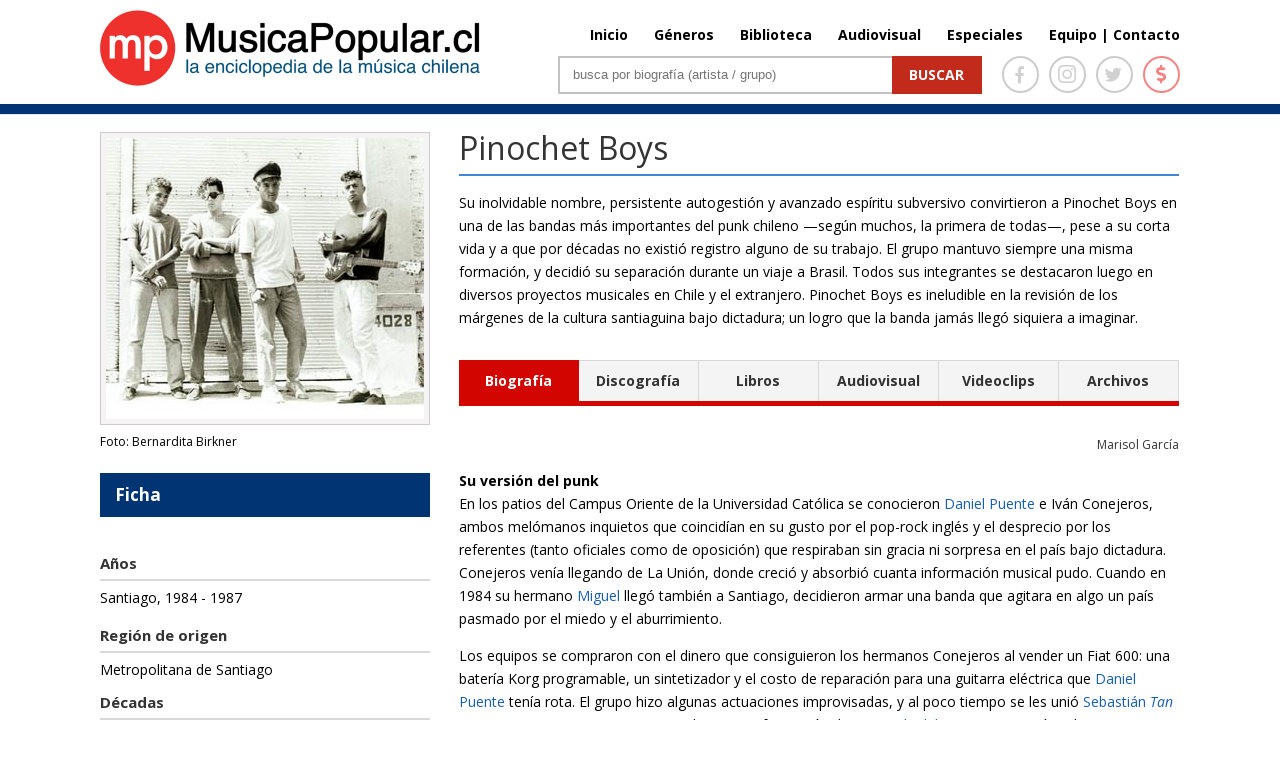

--- FILE ---
content_type: text/html; charset=UTF-8
request_url: http://www.musicapopular.cl/grupo/pinochet-boys/
body_size: 113550
content:

<!DOCTYPE html>

<!--[if IE 6]>

<html id="ie6" lang="es">

<![endif]-->

<!--[if IE 7]>

<html id="ie7" lang="es">

<![endif]-->

<!--[if IE 8]>

<html id="ie8" lang="es">

<![endif]-->

<!--[if !(IE 6) | !(IE 7) | !(IE 8)  ]><!-->

<html lang="es" xmlns:fb="http://ogp.me/ns/fb#" xmlns:fb="https://www.facebook.com/2008/fbml" >

<!--<![endif]-->

<head>

	<meta charset="UTF-8" />
	<title>Pinochet Boys | MusicaPopular.cl</title>

	
	
	


	


	<link rel="pingback" href="http://www.musicapopular.cl/xmlrpc.php" />



	
	<!--[if lt IE 9]>

	<script src="http://www.musicapopular.cl/wp-content/themes/Divi/js/html5.js" type="text/javascript"></script>

	<![endif]-->

	<link href='https://fonts.googleapis.com/css?family=Lato:400,300,300italic,400italic,700,700italic,900,900italic,100italic,100&subset=latin,latin-ext' rel='stylesheet' type='text/css'>

	<link href='https://fonts.googleapis.com/css?family=Raleway:400,700,600,500,300,200,100,800,900' rel='stylesheet' type='text/css'>

	<!-- <link href="https://maxcdn.bootstrapcdn.com/font-awesome/4.5.0/css/font-awesome.min.css" rel="stylesheet"> -->

	<script type="text/javascript">

		document.documentElement.className = 'js';
		//console.log('theme:', http://www.musicapopular.cl/wp-content/themes/Divi/style.css?v=167);

	</script>

	

<link rel='dns-prefetch' href='//fonts.googleapis.com' />
<link rel='dns-prefetch' href='//s.w.org' />
<link rel="alternate" type="application/rss+xml" title="MusicaPopular.cl &raquo; Feed" href="http://www.musicapopular.cl/feed/" />
<link rel="alternate" type="application/rss+xml" title="MusicaPopular.cl &raquo; RSS de los comentarios" href="http://www.musicapopular.cl/comments/feed/" />
<link rel="alternate" type="application/rss+xml" title="MusicaPopular.cl &raquo; Pinochet Boys RSS de los comentarios" href="http://www.musicapopular.cl/grupo/pinochet-boys/feed/" />
<meta content="Divi v.2.5.0" name="generator"/><link rel='stylesheet' id='tfba_socialfeed_style-css'  href='http://www.musicapopular.cl/wp-content/plugins/arrow-twitter-feed/includes/../css/jquery.socialfeed.css?ver=1.0.0' type='text/css' media='all' />
<link rel='stylesheet' id='contact-form-7-css'  href='http://www.musicapopular.cl/wp-content/plugins/contact-form-7/includes/css/styles.css?ver=5.0.1' type='text/css' media='all' />
<link rel='stylesheet' id='sm-style-css'  href='http://www.musicapopular.cl/wp-content/plugins/wp-show-more/wpsm-style.css?ver=4.9.18' type='text/css' media='all' />
<link rel='stylesheet' id='wp-pagenavi-css'  href='http://www.musicapopular.cl/wp-content/plugins/wp-pagenavi/pagenavi-css.css?ver=2.70' type='text/css' media='all' />
<link rel='stylesheet' id='divi-fonts-css'  href='http://fonts.googleapis.com/css?family=Open+Sans:300italic,400italic,700italic,800italic,400,300,700,800&#038;subset=latin,latin-ext' type='text/css' media='all' />
<link rel='stylesheet' id='divi-style-css'  href='http://www.musicapopular.cl/wp-content/themes/Divi/style.css?ver=2.5.0' type='text/css' media='all' />
<link rel='stylesheet' id='et-shortcodes-css-css'  href='http://www.musicapopular.cl/wp-content/themes/Divi/epanel/shortcodes/css/shortcodes.css?ver=3.0' type='text/css' media='all' />
<link rel='stylesheet' id='et-shortcodes-responsive-css-css'  href='http://www.musicapopular.cl/wp-content/themes/Divi/epanel/shortcodes/css/shortcodes_responsive.css?ver=3.0' type='text/css' media='all' />
<script type='text/javascript' src='http://www.musicapopular.cl/wp-includes/js/jquery/jquery.js?ver=1.12.4'></script>
<script type='text/javascript' src='http://www.musicapopular.cl/wp-includes/js/jquery/jquery-migrate.min.js?ver=1.4.1'></script>
<script type='text/javascript' src='http://www.musicapopular.cl/wp-content/plugins/arrow-twitter-feed/includes/../bower_components/codebird-js/codebird.js?ver=4.9.18'></script>
<script type='text/javascript' src='http://www.musicapopular.cl/wp-content/plugins/arrow-twitter-feed/includes/../bower_components/doT/doT.min.js?ver=4.9.18'></script>
<script type='text/javascript' src='http://www.musicapopular.cl/wp-content/plugins/arrow-twitter-feed/includes/../bower_components/moment/min/moment.min.js?ver=4.9.18'></script>
<script type='text/javascript' src='http://www.musicapopular.cl/wp-content/plugins/arrow-twitter-feed/includes/../js/jquery.socialfeed.js?ver=4.9.18'></script>
<link rel='https://api.w.org/' href='http://www.musicapopular.cl/wp-json/' />
<link rel="EditURI" type="application/rsd+xml" title="RSD" href="http://www.musicapopular.cl/xmlrpc.php?rsd" />
<link rel="wlwmanifest" type="application/wlwmanifest+xml" href="http://www.musicapopular.cl/wp-includes/wlwmanifest.xml" /> 
<link rel='next' title='Orquesta Ritmo y Juventud' href='http://www.musicapopular.cl/grupo/orquesta-ritmo-y-juventud/' />
<meta name="generator" content="WordPress 4.9.18" />
<link rel="canonical" href="http://www.musicapopular.cl/grupo/pinochet-boys/" />
<link rel='shortlink' href='http://www.musicapopular.cl/?p=305' />
<link rel="alternate" type="application/json+oembed" href="http://www.musicapopular.cl/wp-json/oembed/1.0/embed?url=http%3A%2F%2Fwww.musicapopular.cl%2Fgrupo%2Fpinochet-boys%2F" />
<link rel="alternate" type="text/xml+oembed" href="http://www.musicapopular.cl/wp-json/oembed/1.0/embed?url=http%3A%2F%2Fwww.musicapopular.cl%2Fgrupo%2Fpinochet-boys%2F&#038;format=xml" />
<meta name="viewport" content="width=device-width, initial-scale=1.0, maximum-scale=1.0, user-scalable=0" />	<style>
		a { color: #2EA3F2; }

		body { color: #666666; }

		.et_pb_counter_amount, .et_pb_featured_table .et_pb_pricing_heading, .et_quote_content, .et_link_content, .et_audio_content { background-color: #2EA3F2; }

		#main-header, #main-header .nav li ul, .et-search-form, #main-header .et_mobile_menu { background-color: #ffffff; }

		#top-header, #et-secondary-nav li ul { background-color: #2EA3F2; }

		.woocommerce a.button.alt, .woocommerce-page a.button.alt, .woocommerce button.button.alt, .woocommerce-page button.button.alt, .woocommerce input.button.alt, .woocommerce-page input.button.alt, .woocommerce #respond input#submit.alt, .woocommerce-page #respond input#submit.alt, .woocommerce #content input.button.alt, .woocommerce-page #content input.button.alt, .woocommerce a.button, .woocommerce-page a.button, .woocommerce button.button, .woocommerce-page button.button, .woocommerce input.button, .woocommerce-page input.button, .woocommerce #respond input#submit, .woocommerce-page #respond input#submit, .woocommerce #content input.button, .woocommerce-page #content input.button, .woocommerce-message, .woocommerce-error, .woocommerce-info { background: #2EA3F2 !important; }

		#et_search_icon:hover, .mobile_menu_bar:before, .footer-widget h4, .et-social-icon a:hover, .comment-reply-link, .form-submit input, .et_pb_sum, .et_pb_pricing li a, .et_pb_pricing_table_button, .et_overlay:before, .entry-summary p.price ins, .woocommerce div.product span.price, .woocommerce-page div.product span.price, .woocommerce #content div.product span.price, .woocommerce-page #content div.product span.price, .woocommerce div.product p.price, .woocommerce-page div.product p.price, .woocommerce #content div.product p.price, .woocommerce-page #content div.product p.price, .et_pb_member_social_links a:hover { color: #2EA3F2 !important; }

		.woocommerce .star-rating span:before, .woocommerce-page .star-rating span:before, .et_pb_widget li a:hover, .et_pb_bg_layout_light .et_pb_promo_button, .et_pb_bg_layout_light .et_pb_more_button, .et_pb_filterable_portfolio .et_pb_portfolio_filters li a.active, .et_pb_filterable_portfolio .et_pb_portofolio_pagination ul li a.active, .et_pb_gallery .et_pb_gallery_pagination ul li a.active, .et_pb_contact_submit, .et_password_protected_form .et_submit_button, .et_pb_bg_layout_light .et_pb_newsletter_button, .nav-single a, .posted_in a { color: #2EA3F2 !important; }

		.et-search-form, .nav li ul, .et_mobile_menu, .footer-widget li:before, .et_pb_pricing li:before, blockquote { border-color: #2EA3F2; }

		#main-footer { background-color: #222222; }

		#top-menu a { color: #666666; }

		#top-menu li.current-menu-ancestor > a, #top-menu li.current-menu-item > a, .bottom-nav li.current-menu-item > a { color: #2EA3F2; }

		</style>
<link rel="shortcut icon" href="http://www.musicapopular.cl/wp-content/uploads/2016/03/Isotipo75.jpg" />
<link rel="stylesheet" href="https://use.fontawesome.com/releases/v5.0.12/css/all.css" integrity="sha384-G0fIWCsCzJIMAVNQPfjH08cyYaUtMwjJwqiRKxxE/rx96Uroj1BtIQ6MLJuheaO9" crossorigin="anonymous" />
<link type="text/css" rel="stylesheet" href="/wp-content/themes/Divi/css/owl.carousel.min.css" />
<link type="text/css" rel="stylesheet" href="/wp-content/themes/Divi/home2020.css?v=179"/>
<style>
	#main-header.header_biblioteca {
		border-color:#C4280E;
	}
	#main-header.header_biblioteca #logo {
		max-height: 73px;
		margin-top: 5px;
	}
	#main-header.header_biblioteca .cont_portada_mpop_header {
		width: 55.5%;
	}
	#main-header.header_biblioteca .cont_portada_mpop_header #search-2 {
		width: 62.5%;
	}

	#main-header.header_biblioteca.et-fixed-header .cont_portada_mpop_header #buscador2 {
		max-width: 400px;
	}

	#main-header.header_biblioteca.et-fixed-header .cont_portada_mpop_header #search-2 {
		width: 92.5%;
	}

	#main-header.header_biblioteca.et-fixed-header #logo {
		max-height: 67px;
		margin-top: 10px;
	}
	#main-header.header_biblioteca.et-fixed-header .cont_portada_mpop_header {
		width: 55.3%;
	}

	#main-header.header_audiovisuales {
		border-color:#04a9c1;
	}

	#main-header.header_audiovisuales #logo {
		max-height: 73px;
		margin-top: 5px;
	}
	#main-header.header_audiovisuales .cont_portada_mpop_header {
		width: 55.5%;
	}
	#main-header.header_audiovisuales .cont_portada_mpop_header #search-2 {
		width: 62.5%;
	}

	#main-header.header_audiovisuales.et-fixed-header .cont_portada_mpop_header #buscador2 {
		max-width: 400px;
	}

	#main-header.header_audiovisuales.et-fixed-header .cont_portada_mpop_header #search-2 {
		width: 92.5%;
	}

	#main-header.header_audiovisuales.et-fixed-header #logo {
		max-height: 67px;
		margin-top: 10px;
	}
	#main-header.header_audiovisuales.et-fixed-header .cont_portada_mpop_header {
		width: 55.3%;
	}

	#main-header.header_videoclips {
		border-color:#a019c6;
	}

	#main-header.header_videoclips #logo {
		max-height: 73px;
		margin-top: 5px;
	}
	#main-header.header_videoclips .cont_portada_mpop_header {
		width: 55.5%;
	}
	#main-header.header_videoclips .cont_portada_mpop_header #search-2 {
		width: 62.5%;
	}

	#main-header.header_videoclips.et-fixed-header .cont_portada_mpop_header #buscador2 {
		max-width: 400px;
	}

	#main-header.header_videoclips.et-fixed-header .cont_portada_mpop_header #search-2 {
		width: 92.5%;
	}

	#main-header.header_videoclips.et-fixed-header #logo {
		max-height: 67px;
		margin-top: 10px;
	}
	#main-header.header_videoclips.et-fixed-header .cont_portada_mpop_header {
		width: 55.3%;
	}
	#top-menu li {
    	padding-left: 22px;
	}

	@media only screen and (max-width: 767px) { 
		#main-header.header_biblioteca #logo {
			max-height: 57px;
		}
		#main-header.header_biblioteca .cont_portada_mpop_header {
			width: 100%;
		}
		#main-header.header_biblioteca .cont_portada_mpop_header #search-2 {
    		width: 100%;
		}

		#main-header.header_biblioteca.et-fixed-header .cont_portada_mpop_header {
			width: 95%;
		}
		#main-header.header_biblioteca.et-fixed-header .cont_portada_mpop_header #search-2 {
    		width: 100%;
		}
		#main-header.header_biblioteca.et-fixed-header #logo {
			max-height: 57px;
		}

		/* header_videoclips */

		#main-header.header_videoclips #logo {
			max-height: 57px;
		}
		#main-header.header_videoclips .cont_portada_mpop_header {
			width: 100%;
		}
		#main-header.header_videoclips .cont_portada_mpop_header #search-2 {
			width: 100%;
		}

		#main-header.header_videoclips.et-fixed-header .cont_portada_mpop_header {
			width: 95%;
		}
		#main-header.header_videoclips.et-fixed-header .cont_portada_mpop_header #search-2 {
			width: 100%;
		}
		#main-header.header_videoclips.et-fixed-header #logo {
			max-height: 57px;
		}
		
		/* header_audiovisuales */

		#main-header.header_audiovisuales #logo {
			max-height: 57px;
		}
		#main-header.header_audiovisuales .cont_portada_mpop_header {
			width: 100%;
		}
		#main-header.header_audiovisuales .cont_portada_mpop_header #search-2 {
			width: 100%;
		}

		#main-header.header_audiovisuales.et-fixed-header .cont_portada_mpop_header {
			width: 95%;
		}
		#main-header.header_audiovisuales.et-fixed-header .cont_portada_mpop_header #search-2 {
			width: 100%;
		}
		#main-header.header_audiovisuales.et-fixed-header #logo {
			max-height: 57px;
		}

	}
</style>



<script src="/wp-includes/js/jquery/jquery.js"></script>
<script src="/wp-content/themes/Divi/js/owl.carousel.min.js"></script>
<script type="text/javascript">
	jQuery(document).ready(function(){ 
		jQuery('.mpopCarrousel').owlCarousel({
		    loop:true,
			items:1,
			autoplay:20000,
			autoplayHoverPause: true,
		    nav:true,
		    dots:false
		});
	});
</script>

<meta property="og:url" content="http://www.musicapopular.cl/grupo/pinochet-boys/" />
<meta property="og:type" content="article" />
<meta property="og:title" content="Pinochet Boys" />
<meta property="og:site_name" content="Pinochet Boys | MusicaPopular.cl" />
<meta property="og:description" content=""/>
<meta property="og:image" content="http://www.musicapopular.cl/wp-content/uploads/2015/07/pinochetboys.jpg" />
<meta property="og:image:width" content="300" />
<meta property="og:image:height" content="300" />
<!-- <script data-ad-client="ca-pub-2810915284062060" async src="https://pagead2.googlesyndication.com/pagead/js/adsbygoogle.js"></script>
<script>
     (adsbygoogle = window.adsbygoogle || []).push({});
</script> -->


</head>

<body class="grupo-template-default single single-grupo postid-305 single-format-standard et_fixed_nav et_cover_background osx et_right_sidebar chrome">

	<div id="page-container">




	
	

		<header id="main-header" class="et_nav_text_color_dark ">

			<div class="head_donation">
				<a href="http://www.musicapopular.cl/generico/donaciones/" target="_blank" onclick="_gaq.push(['_trackEvent', 'Donaciones_Mpop_2021', 'Click_Pre-Header', 'Donaciones Mpop 2021',false]);">
					<div class="container clearfix">
						<div class="dona_left">
							<img src="https://www.musicapopular.cl/wp-content/uploads/2021/01/pre_header01.png">
						</div>
						<div class="dona_right">
							<img src="https://www.musicapopular.cl/wp-content/uploads/2021/01/pre_header02.png">
						</div>
					</div>
				</a>
			</div>

			<div class="container clearfix">

			
				<a href="http://www.musicapopular.cl/">
					<img src="http://www.musicapopular.cl/wp-content/themes/Divi/images/logo.png" alt="MusicaPopular.cl" id="logo" />
				</a>



				<div id="et-top-navigation">

					<nav id="top-menu-nav">

					<ul id="top-menu" class="nav"><li id="menu-item-50716" class="menu-item menu-item-type-post_type menu-item-object-page menu-item-home menu-item-50716"><a href="http://www.musicapopular.cl/">Inicio</a></li>
<li id="menu-item-50718" class="menu-item menu-item-type-post_type menu-item-object-page menu-item-50718"><a href="http://www.musicapopular.cl/generos/">Géneros</a></li>
<li id="menu-item-50721" class="menu-item menu-item-type-custom menu-item-object-custom menu-item-50721"><a href="/biblioteca-libros/">Biblioteca</a></li>
<li id="menu-item-137637" class="menu-item menu-item-type-post_type menu-item-object-page menu-item-137637"><a href="http://www.musicapopular.cl/audiovisuales/">Audiovisual</a></li>
<li id="menu-item-110703" class="menu-item menu-item-type-post_type menu-item-object-page menu-item-110703"><a href="http://www.musicapopular.cl/especiales/">Especiales</a></li>
<li id="menu-item-91010" class="menu-item menu-item-type-custom menu-item-object-custom menu-item-91010"><a href="http://www.musicapopular.cl/equipo-y-contacto/">Equipo | Contacto</a></li>
</ul>
					</nav>



					


					
					<div id="et_top_search">

						<span id="et_search_icon"></span>

						<form role="search" method="get" class="et-search-form et-hidden" action="http://www.musicapopular.cl/">

						<input type="search" class="et-search-field" placeholder="Búsqueda &hellip;" value="" name="s" title="Buscar:" />
						</form>

					</div>

					


					<div id="et_mobile_nav_menu">
			<a href="#" class="mobile_nav closed">
				<span class="select_page">Seleccionar página</span>
				<span class="mobile_menu_bar"></span>
			</a>
		</div>
				</div> <!-- #et-top-navigation -->



				<div class="cont_portada_mpop_header">



					<div class="et_pb_section et_section_regular">

						<div class="et_pb_row">

							<div class="et_pb_column et_pb_column_4_4">
								
								<div class="socialIcons">
									<a href="https://www.facebook.com/MusicaPopularcl-105292556266357/" target="_blank">
										<span class="icons face">
											<i class="fab fa-facebook-f"></i>
										</span>
									</a>
									<a href="https://www.instagram.com/musicapopular.cl" target="_blank">
										<span class="icons insta">
											<i class="fab fa-instagram"></i>
										</span>
									</a>
									<a href="https://twitter.com/musica_popular" target="_blank">
										<span class="icons twitter">
											<i class="fab fa-twitter"></i>
										</span>
									</a>
									<a href="http://www.musicapopular.cl/generico/donaciones/" target="_blank">
										<span class="icons money tooltip fade" data-title="Donar">
											<i class="fas fa-dollar-sign"></i>
										</span>
									</a>
									
								</div>

								<div id="buscador2" class="et_pb_text et_pb_bg_layout_light">

								

									<div id="search-2" class="widget widget_search">

										<form id="searchform" class="searchform" action="http://www.musicapopular.cl/" method="get">

										<div><label class="screen-reader-text" for="s">Buscar</label> <input id="s" name="s" type="text" value="" placeholder="busca por biografía (artista / grupo)"> <input id="searchsubmit" type="submit" value="Buscar"></div>

										</form>

									</div>



								</div> <!-- .et_pb_text -->

							</div> <!-- .et_pb_column -->

						</div> <!-- .et_pb_row -->

						

					</div>



				</div>

				

			</div> <!-- .container -->

		</header> <!-- #main-header -->



		<div id="et-main-area">

<!-- <script src="http://code.jquery.com/jquery-latest.js"></script> -->
<script src="http://www.musicapopular.cl/wp-content/themes/Divi/js/scrollto.js" type="text/javascript"></script>

<style>
	.cont_grupos_2023 .cont_extract_n {
		width: 100%;
		margin-right:0;
	}

	.cont_grupos_2023 .cont_foto_der {
		display:none;
	}

	.cont_grupos_2023 .cont_new_col_txt {
		width:100%;
		margin-bottom: 30px;
	}

	.cont_grupos_2023 .cont_title_ficha {
		float: left;
		width: 91%;
		font-weight: bold;
		padding: 0 15px;
		margin-bottom: 35px;
		background: #003473;
		color: #fff;
		line-height: 44px;
		font-size: 17px;
	}

	.cont_grupos_2023 .et_pb_toggle_open {
		padding: 0;
		border: 0;
	}

	.cont_grupos_2023 .cont_ver_tam_img {
		padding: 0;
	}

	.cont_grupos_2023 .et_pb_toggle h5.et_pb_toggle_title {
		width: 91%;
		padding: 0 15px;
		background: #f4f4f4;
		border: 1px solid #D9D9D9;
		font-size: 15px;
		font-weight: bold;
		line-height: 44px;
		font-size: 16px;
	}
	
	.cont_grupos_2023 .cont_integrantes { 
		margin-bottom: 35px;
	}

	.cont_grupos_2023 .cont_integrantes .tit_discografia {
		width: 91%;
		padding: 0 15px;
		background: #f4f4f4;
		border: 1px solid #D9D9D9;
		font-size: 15px;
		font-weight: bold;
		line-height: 44px;
		font-size: 16px;
		margin-bottom: 30px;
	}

	.cont_grupos_2023 .et_pb_toggle_content {
		padding-top: 35px;
	}

	.cont_grupos_2023 .et_pb_tabs {
		border: 0;
	}
	
	.cont_grupos_2023 .cont_tipos_discos .et_pb_all_tabs {
		padding: 15px 0px;
	}
	
	.cont_grupos_2023 .cont_tipos_discos .et_pb_tabs_controls li {
		padding: 0;
		/*width: 16.53%;*/
		width: auto;
		text-align: center;
		line-height: 40px;
		border-top: 1px solid #d9d9d9;
	}

	.cont_grupos_2023 .cont_tipos_discos .et_pb_tabs_controls li.et_pb_tab_active {
  		border-color: #d30500;
	}

	.cont_grupos_2023 .cont_tipos_discos .et_pb_tabs_controls li a {
		color: #333;
	}
	.cont_grupos_2023 .cont_tipos_discos .et_pb_tabs_controls li:first-child {
		border-left: 1px solid #d9d9d9;
	}
	.cont_grupos_2023 .cont_tipos_discos .et_pb_tabs_controls li:last-child {
		padding: 0;
	}

	.cont_grupos_2023 .cont_tipos_discos .et_pb_tabs_controls li:nth-child(3) {
		border-right: 1px solid #d9d9d9;
	}

	.cont_grupos_2023 .cont_tipos_discos .et_pb_tabs_controls {
		border: 0;
	}
	
	.cont_grupos_2023 .cont_tipos_discos .et_pb_tabs_controls li.et_pb_tab_active:first-child  {
		border-color: #d30500;
	}

	.cont_grupos_2023 .cont_tipos_discos .et_pb_tabs_controls li.et_pb_tab_active:last-child  {
		border-color: #d30500;
	}
	
	.cont_grupos_2023 .cont_new_tabs h4.tit_discografia {
		padding: 0;
		border:0;
		margin: 15px 0;
	}

	.cont_grupos_2023 .cont_new_tabs h4.tit_discografia .cont_autor {
		font-size:12px;
	}

	.cont_grupos_2023 .cont_home_sections_details {
		float: left;
		width: 100%;
		border-top: 2px solid #d9d9d9;
		padding-top: 30px;
	}

	.cont_grupos_2023 .tit_discografia .cont_autor {
		font-size: 14px;
	}
	
	.cont_grupos_2023 .cont_home_sections_details .sections_mpop {
		max-width: 230px;
		margin-right: 15px;
		min-height: initial;
		max-height: initial;
	}

	.cont_grupos_2023 .cont_home_sections_details .sections_mpop:last-child {
		margin-right: 0;
	}

	.cont_grupos_2023 .cont_home_sections_details .sections_mpop .txt_genero {
		bottom: 10px;
		font-size: 14px;
	}

	.cont_grupos_2023 .cont_home_sections_details .sections_mpop .descripcion_genero {
		font-size: 12px;
	}

	.cont_grupos_2023 .cont_home_sections_details .sections_mpop .titlesec {
		top: 10px;
    	right: 20px;
		font-size: 14px;
	}

	.cont_grupos_2023 .cont_home_sections_details .sections_mpop .titlesec {
		top: 10px;
    	right: 20px;
		font-size: 14px;
	}

	.cont_grupos_2023 .cont_discos_tabs {
		display: grid;
		grid-template-columns: repeat(4, 1fr);
		grid-auto-rows: auto;
	}

	.cont_grupos_2023 .discog_caratula {
	    margin-bottom: 30px;	
		cursor: pointer;
	}
	
	.cont_grupos_2023 .cont_tipos_discos .discog_caratula_txt {
		width: 85%;
    	margin-left: 0;	
		margin-bottom:0;
		font-size:15px;
		line-height:normal;
	}

	.cont_grupos_2023 .cont_tipos_discos .discog_caratula_txt.nameDisc {
		font-weight:bold;
		padding-bottom: 4px;
		color:#165EB5;
	}	

	.cont_grupos_2023 .cont_tipos_discos .discog_caratula_img {
		width: 150px;
    	height: 150px;
		padding: 0;
		border: 0;
		margin-bottom:10px;
		border:1px solid #ccc;
	}

	.cont_grupos_2023 .cont_tipos_discos h1 {
		font-size: 17px;
		font-weight: bold;
		border-bottom: 2px solid #ccc;
		padding-bottom: 8px;
		margin-bottom: 30px;
	}

	.cont_grupos_2023 .cont_disc_detail {
		width: 100%;
		/*display: inline-block;*/
		margin: 20px 0;
	}

	.cont_grupos_2023 .disc_detail {
		display: none;
		width: 95%;
    	border: 2px solid #d9d9d9;
		padding: 16px;
		padding-bottom:25px;
	}

	.cont_grupos_2023 .disc_detail .editPost a {
		margin-bottom:0.9375rem;
	}

	.cont_grupos_2023 .disc_detail .content_disc {
		display: inline-block;
    	margin-top: 25px;
	}

	.cont_grupos_2023 .disc_detail .content_disc p {
		text-overflow: ellipsis;
		display: -webkit-box;
		-webkit-box-orient: vertical;
		-webkit-line-clamp: 3;
		overflow: hidden;
	}

	.cont_grupos_2023 .disc_detail .content_disc .cont_readmore {
		text-align: center;
		margin-top: 15px;
		margin-bottom: 0;
		font-size: 14px;
		font-weight: bold;
		position: relative;
		background-color: #fff;
	}

	.cont_grupos_2023 .disc_detail .content_disc .cont_readmore .fa-caret-down { 
		margin-right: 3px;
	}

	.cont_grupos_2023 .disc_detail .content_disc .cont_readmore .fa-caret-up { 
		margin-right: 8px;
	}

	.cont_grupos_2023 .disc_detail .content_disc .cont_readmore a {
		text-decoration: none;
		border-radius: 3px;
		padding: 5px 20px 6px 10px;
		background-color: #fff;
		position: relative;
		z-index: 2;
	}

	.cont_grupos_2023 .disc_detail .content_disc .cont_readmore:before {
		content: ' ';
		border-bottom: 1px dotted #ccc;
		width: 100%;
		display: inline-block;
		position: absolute;
		left: 0;
		top: 10px;
		z-index: 0;
	}

	.cont_grupos_2023 .disc_detail.expand .content_disc p {
		-webkit-line-clamp: initial;
	}

	.cont_grupos_2023 .disc_detail.show {
		display: inline-block;
	}

	.cont_grupos_2023 .discog_caratula.hide {
		display:none;
	}

	.cont_grupos_2023 .txt_blue {
		color: #165EB5;
	}

	.cont_grupos_2023 .txt_gris {
		color: #666;
	}
	.cont_grupos_2023 .f18 {
		font-size:18px;	
	}

	.cont_grupos_2023 .bioPatrimonial {
		display: inline-block;
	}

	.cont_grupos_2023 .bioPatrimonial .cont_extract_n {
		width: 93%;
		padding: 25px;
		/*background:#FFF4E3;
		border-top:4px solid #E2A80C;
		border-bottom:4px solid #E2A80C;*/
		background:rgb(102 59 42 / 10%);
		border-top:4px solid #663B2A;
		border-bottom:4px solid #663B2A;
	}

	.cont_grupos_2023 .bioPatrimonial .cont_titulo_grupo_f {
		margin: 0;
		border:0;
	}

	.cont_grupos_2023 .bioPatrimonial .cont_patrimonial {
		font-size: 14px;
		top: auto;
		bottom: -14px;
		font-weight: bold;
		line-height: normal;
		background:rgb(102 59 42 / 10%);
		padding: 4px 30px 4px 15px;
	}

	.cont_grupos_2023 .bioPatrimonial .cont_patrimonial .icon_award {
		position: absolute;
		top:-5px;
	}

	/* DETAIL DISC */

	.cont_grupos_2023 .cont_disc_detail .disc_detail .discog_caratula {
		margin-bottom: 0;
		cursor: default;
	}

	.cont_grupos_2023 .cont_disc_detail .disc_detail .discog_caratula_img {
		margin-right: 20px;
		margin-bottom:0;
		width: 180px;
    	height: 180px;
	}

	.cont_grupos_2023 .cont_disc_detail .disc_detail .discog_caratula_txt {
		width: 70%;
		padding-bottom:10px;
	}

	.cont_grupos_2023 .editPost a {
		padding: 4px 10px;
		background: #f4f4f4;
		border: 1px solid #d9d9d9;
		font-size: 13px;
		border-radius: 5px;
		display: inline-block;
		font-weight:bold;
		line-height: 24px;
	}

	.cont_grupos_2023 .editPost a:hover {
		border-color: #165EB5;
	}

	.cont_grupos_2023 .cont_disc_detail .disc_detail .discog_caratula_txt.goPost a {
		padding: 8px 12px;
		background: #f4f4f4;
		border: 1px solid #d9d9d9;
		font-size: 13px;
		border-radius: 5px;
		display: inline-block;
		margin-top: 10px;
		font-weight:bold;
		/*color: #9b9b9b;*/
	}

	.cont_grupos_2023 .cont_disc_detail .disc_detail .discog_caratula_txt.goPost a:hover {
		border-color: #165EB5;
	}

	.cont_grupos_2023 .cont_disc_detail .disc_detail .list_songs {
		display: inline-block;
		width: 100%;
		margin-top: 25px;
		font-size:15px;
	}
	.cont_grupos_2023 .cont_disc_detail .disc_detail .list_songs h1 { 
		border-bottom: 0;
		padding-bottom: 0;
		margin-bottom: 15px;
	}

	.cont_grupos_2023 .cont_disc_detail .disc_detail .download_portal {
		display: none;
	}

	.cont_grupos_2023 .cont_disc_detail .disc_detail .portal_title {
		padding-bottom: 8px;
	}

	.cont_grupos_2023 .cont_disc_detail .disc_detail .portal_img {
		max-width: 60%;
	}
	
	/* LIBROS */

	.cont_grupos_2023 .cont_discos_tabs.libros {
		grid-template-columns: repeat(2, 1fr);
		gap: 60px;
		width: 95%;
		grid-row-gap: 30px;
	}
	
	.cont_grupos_2023 .cont_discos_tabs.libros .discog_caratula_img {
		height:210px;
		margin-right: 15px;
    	margin-bottom: 0;
		background:none;
	}

	.cont_grupos_2023 .cont_discos_tabs.libros .discog_caratula {
		padding: 15px;
		border: 2px solid #D9D9D9;
		grid-template-columns: repeat(2, 1fr);
		display: grid;
		margin-bottom: 0;
	}

	.cont_grupos_2023 .cont_discos_tabs.libros .discog_caratula_txt.nameDisc .discog_caratula_txt {
		color: #000;
    	font-weight: normal;
		margin-top:7px;
		font-size:13px;
	}

	.cont_grupos_2023 .cont_discos_tabs.libros .discog_caratula_txt.nameDisc .discog_caratula_txt.txt_blue {
		color: #165EB5;
	}

	/* DETAIL LIBROS */

	.cont_grupos_2023 .cont_disc_detail.detail_libros .discog_caratula_img {
		width: 180px;
    	height: auto;
	}

	.cont_grupos_2023 .cont_disc_detail.detail_libros .discog_caratula_txt {
		padding-bottom: 6px;
	}

	.cont_grupos_2023 .cont_disc_detail.detail_libros .discog_caratula_txt.nameDisc {
		padding-bottom: 15px;
	}


	/* AUDIOVISUAL DETAIL */

	.cont_grupos_2023 .cont_disc_detail.detail_audiovisuales .disc_detail .discog_caratula_img {
		height: auto;
	}

	.cont_grupos_2023 .cont_disc_detail.detail_audiovisuales .cont_youtube .container {
		position: relative;
		width: 100%;
		height: 0;
		padding-bottom: 56.25%;
	}

	.cont_grupos_2023 .cont_disc_detail.detail_audiovisuales .cont_youtube .video {
		position: absolute;
		top: 0;
		left: 0;
		width: 100%;
		height: 100%;
	}

	/* VIDEOCLIPS */

	.cont_grupos_2023 .cont_discos_tabs.libros.videoClips {
		grid-template-columns: repeat(3, 1fr);
	}

	.cont_grupos_2023 .cont_discos_tabs.libros.videoClips .discog_caratula {
		grid-template-columns: repeat(1, 1fr);
	}

	.cont_grupos_2023 .cont_discos_tabs.libros.videoClips .discog_caratula_img {
		width:100%;
		height:auto;
	}

	.cont_grupos_2023 .cont_discos_tabs.libros.videoClips .discog_caratula_txt.nameDisc {
		width: 100%;
		padding-top: 15px;
    	padding-bottom: 0;
	}

	.cont_grupos_2023 .cont_disc_detail.detail_videoClips .cont_youtube .container {
		position: relative;
		width: 100%;
		height: 0;
		padding-bottom: 56.25%;
	}

	.cont_grupos_2023 .cont_disc_detail.detail_videoClips .cont_youtube .video {
		position: absolute;
		top: 0;
		left: 0;
		width: 100%;
		height: 100%;
	}

	.cont_grupos_2023 .cont_disc_detail.detail_videoClips .disc_detail .discog_caratula_img {
		width: 50%;
	}

	.cont_grupos_2023 .cont_disc_detail.detail_videoClips .disc_detail .discog_caratula_txt {
		width: 45%;
	}
	
	.tit_discografia.lastupdate.vclipfooter {
		margin-top:1.875rem;
	}

	.tit_discografia.lastupdate.vclipfooter .cont_autor {
		font-size:13px;
	}

	/* DOCUMENTOS */

	.cont_grupos_2023 .cont_discos_tabs.libros.videoClips.docs {
		grid-template-columns: repeat(2, 1fr);
	}

	.cont_grupos_2023 .bioPatriMob {
		display: none;
	}

	.cont_grupos_2023 .viewMoreMob {
		display:none;
	}

	.cont_grupos_2023 .cont_tab_ficha {
		display: inline-block;
    	width: 100%;
	}

	.cont_grupos_2023 .cont_tab_ficha .et_pb_tabs {
		float: left;
		width: 100%;
		margin-bottom: 0;
		line-height: normal;
	}

	.cont_grupos_2023 .cont_tab_ficha .et_pb_tabs_controls li,
	.cont_grupos_2023 .cont_tab_ficha .et_pb_tabs_controls li.et_pb_tab_active {
		background: #003473;
		font-size: 17px;
		line-height: 44px;
		padding: 0 15px;
		border-bottom: 0;
	}

	.cont_grupos_2023 .cont_tab_ficha .et_pb_all_tabs {
		padding: 0;
		border-top: 0;
	}

	.cont_grupos_2023 .cont_tab_ficha .et_pb_tabs_controls li a {
		color:#fff;
	}

	.cont_grupos_2023 .cont_new_tabs .cont_discos {
		float: left;
		width: 100%;
		margin-bottom: 15px;
		margin-top: 16px;
	}

	.cont_grupos_2023 .cont_new_tabs .cont_discos .cont_tipos_discos .et_pb_tabs_controls {
		display: grid;
    	grid-template-columns: repeat(6,1fr);
	}

	.cont_grupos_2023 .detail_audiovisuales {
		font-size: 14px;
	}

	.cont_grupos_2023 .txt_auVis_blue {
		color: #165EB5;
		font-size: 0.9375rem;
	}
	.cont_grupos_2023 .txt_auVis_blue.f18 {
		font-size:1.125rem;
	}

	.cont_grupos_2023 .cont_disc_detail .disc_detail .discog_caratula h1.cont_titulo_grupo_f {
		display: inline-block;
		margin: 0 0 15px 0;
		padding: 0 0 10px 0;
		font-size: 1.5625rem;
		color: #333;
		border-bottom: 2px solid #4186DA;
		font-weight: 500;
	}

	.cont_grupos_2023 .cont_tipos_discos blockquote {
		border-color: rgb(128 128 128 / 40%);
	}
	

	@media only screen and (max-width: 767px) {
		.cont_grupos_2023 .cont_home_sections_details .sections_mpop {
			max-width: 100%;
		}
		.cont_grupos_2023 .cont_home_sections_details .sections_mpop .titlesec {
			top: 15px;
			right: 25px;
			font-size: 18px;
		}

		.cont_grupos_2023 .cont_home_sections_details .sections_mpop .txt_genero {
			font-size: 17px;
			bottom: 25px;
			left: 5%;
		}

		.cont_grupos_2023 .cont_home_sections_details .sections_mpop .descripcion_genero {
			font-size: 14px;
    		padding-top: 5px;
		}

		.cont_grupos_2023 .bioPatrimonial .cont_extract_n {
			width: 87%;
			margin-bottom: 30px;
		}

		.cont_grupos_2023 .cont_discos {
			display: block;
		}

		.cont_grupos_2023 .cont_tipos_discos .et_pb_tabs_controls li {
			width: 95%;
			padding-left: 5%;
			text-align: left;
			border-right: 0;
		}

		.cont_grupos_2023 .cont_tipos_discos .et_pb_tabs_controls li:first-child {
			border-left:0;
		}

		.cont_grupos_2023 .cont_tipos_discos .et_pb_tabs_controls li:nth-child(3) {
			border-right:0;
		}

		.cont_grupos_2023 .cont_tipos_discos .et_pb_tabs_controls li:last-child {
			padding-left: 5%;
		}

		/* M */

		.cont_grupos_2023 .cont_discos_tabs {
			grid-template-columns: repeat(2, 1fr);
			gap: 20px;
			grid-row-gap: 20px;
		}
		.cont_grupos_2023 .mpop_col_der .cont_titulo_grupo_f {
			display:block;
		}

		.cont_grupos_2023 .mpop_col_der .cont_titulo_grupo_f .title_grupo_int {
			display:none;
		}

		.cont_grupos_2023 .bioPatrimonial .cont_patrimonial {
			bottom: 0;
		}

		.cont_grupos_2023 .discog_caratula {
			width: 100%;
		}

		.cont_grupos_2023 .cont_tipos_discos .discog_caratula_img {
			width: 100%;
			height: auto;
		}

		.cont_grupos_2023 .cont_disc_detail .disc_detail .discog_caratula_img {
			margin-right: 15px;
			width: 140px;
			height: auto;	
		}

		.cont_grupos_2023 .cont_disc_detail .disc_detail .discog_caratula_txt {
			width: 50%;
		}

		.cont_grupos_2023 .cont_disc_detail .disc_detail .portal_img {
			max-width: initial;
			text-align: left !important;
		}

		.cont_grupos_2023 .cont_disc_detail .disc_detail .portal_title {
			text-align: left;
		}

		.cont_grupos_2023 .cont_discos_tabs.libros,
		.cont_grupos_2023 .cont_discos_tabs.libros.videoClips,
		.cont_grupos_2023 .cont_discos_tabs.libros.videoClips.docs {
			grid-template-columns: repeat(1, 1fr);
		}

		.cont_grupos_2023 .cont_discos_tabs.libros .discog_caratula {
			width: 96%;
		}

		.cont_grupos_2023 .cont_discos_tabs.libros .discog_caratula_img {
			width: 90%;
		}

		.cont_grupos_2023 .disc_detail {
			width: 91%;
		}

		.cont_grupos_2023 .cont_title_ficha { 
			width: 90%;
			padding: 0 5%;
			font-size: 16px;
			margin-bottom:0;
		}

		.cont_grupos_2023 .bioPatriMob {
			display: block;
		}

		.cont_grupos_2023 .bioPatriDesk {
			display: none;
		}
		
		.cont_grupos_2023 .viewMoreMob {
			display:block;
		}

		.cont_grupos_2023 .viewMoreDesk {
			display:none;
		}

		.cont_grupos_2023 .cont_ficha_int {
			display:none;
		}

		.cont_grupos_2023 .cont_ficha_int .cont_new_col_txt {
			margin-top:35px;
		}

		.cont_grupos_2023 .cont_new_tabs .cont_discos {
			margin:0;
		}

		.cont_grupos_2023 .cont_tipos_discos .et_pb_all_tabs {
			padding: 0;
		}

		.cont_grupos_2023 .cont_home_sections_details {
			border-top: 0;
		    padding-top: 0;
		}

		.cont_grupos_2023 .cont_new_tabs .cont_discos .cont_tipos_discos .et_pb_tabs_controls {
			grid-template-columns: repeat(1,1fr);
		}

		.cont_grupos_2023 .cont_disc_detail.detail_videoClips .disc_detail .discog_caratula_img {
			width: 100%;
		}
		.cont_grupos_2023 .cont_disc_detail.detail_videoClips .disc_detail .discog_caratula_txt {
			width: 100%;
		}



	}

	@media only screen and (max-width: 375px) {
		.cont_grupos_2023 .cont_disc_detail .disc_detail .discog_caratula_img {
			width: 120px;
		}
	}

	@media only screen and (max-width: 320px) { 
		.cont_grupos_2023 .cont_disc_detail .disc_detail .discog_caratula_img {
			width: 100px;
		}
	}

</style>
<script>

	MPOP_IsMobile = () => {
		let check = false;
		(function(a){if(/(android|bb\d+|meego).+mobile|avantgo|bada\/|blackberry|blazer|compal|elaine|fennec|hiptop|iemobile|ip(hone|od)|iris|kindle|lge |maemo|midp|mmp|mobile.+firefox|netfront|opera m(ob|in)i|palm( os)?|phone|p(ixi|re)\/|plucker|pocket|psp|series(4|6)0|symbian|treo|up\.(browser|link)|vodafone|wap|windows ce|xda|xiino/i.test(a)||/1207|6310|6590|3gso|4thp|50[1-6]i|770s|802s|a wa|abac|ac(er|oo|s\-)|ai(ko|rn)|al(av|ca|co)|amoi|an(ex|ny|yw)|aptu|ar(ch|go)|as(te|us)|attw|au(di|\-m|r |s )|avan|be(ck|ll|nq)|bi(lb|rd)|bl(ac|az)|br(e|v)w|bumb|bw\-(n|u)|c55\/|capi|ccwa|cdm\-|cell|chtm|cldc|cmd\-|co(mp|nd)|craw|da(it|ll|ng)|dbte|dc\-s|devi|dica|dmob|do(c|p)o|ds(12|\-d)|el(49|ai)|em(l2|ul)|er(ic|k0)|esl8|ez([4-7]0|os|wa|ze)|fetc|fly(\-|_)|g1 u|g560|gene|gf\-5|g\-mo|go(\.w|od)|gr(ad|un)|haie|hcit|hd\-(m|p|t)|hei\-|hi(pt|ta)|hp( i|ip)|hs\-c|ht(c(\-| |_|a|g|p|s|t)|tp)|hu(aw|tc)|i\-(20|go|ma)|i230|iac( |\-|\/)|ibro|idea|ig01|ikom|im1k|inno|ipaq|iris|ja(t|v)a|jbro|jemu|jigs|kddi|keji|kgt( |\/)|klon|kpt |kwc\-|kyo(c|k)|le(no|xi)|lg( g|\/(k|l|u)|50|54|\-[a-w])|libw|lynx|m1\-w|m3ga|m50\/|ma(te|ui|xo)|mc(01|21|ca)|m\-cr|me(rc|ri)|mi(o8|oa|ts)|mmef|mo(01|02|bi|de|do|t(\-| |o|v)|zz)|mt(50|p1|v )|mwbp|mywa|n10[0-2]|n20[2-3]|n30(0|2)|n50(0|2|5)|n7(0(0|1)|10)|ne((c|m)\-|on|tf|wf|wg|wt)|nok(6|i)|nzph|o2im|op(ti|wv)|oran|owg1|p800|pan(a|d|t)|pdxg|pg(13|\-([1-8]|c))|phil|pire|pl(ay|uc)|pn\-2|po(ck|rt|se)|prox|psio|pt\-g|qa\-a|qc(07|12|21|32|60|\-[2-7]|i\-)|qtek|r380|r600|raks|rim9|ro(ve|zo)|s55\/|sa(ge|ma|mm|ms|ny|va)|sc(01|h\-|oo|p\-)|sdk\/|se(c(\-|0|1)|47|mc|nd|ri)|sgh\-|shar|sie(\-|m)|sk\-0|sl(45|id)|sm(al|ar|b3|it|t5)|so(ft|ny)|sp(01|h\-|v\-|v )|sy(01|mb)|t2(18|50)|t6(00|10|18)|ta(gt|lk)|tcl\-|tdg\-|tel(i|m)|tim\-|t\-mo|to(pl|sh)|ts(70|m\-|m3|m5)|tx\-9|up(\.b|g1|si)|utst|v400|v750|veri|vi(rg|te)|vk(40|5[0-3]|\-v)|vm40|voda|vulc|vx(52|53|60|61|70|80|81|83|85|98)|w3c(\-| )|webc|whit|wi(g |nc|nw)|wmlb|wonu|x700|yas\-|your|zeto|zte\-/i.test(a.substr(0,4))) check = true;})(navigator.userAgent||navigator.vendor||window.opera);
		return check;   
	};
	
	function closeDetailDisc() { 
		jQuery('.cont_discos_tabs .discog_caratula').removeClass('hide');
		jQuery('.cont_disc_detail .disc_detail').removeClass('show');
	}

	function goToDetail() { 
		if (MPOP_IsMobile()) {
			jQuery('html,body').animate({scrollTop:jQuery('.et_pb_all_tabs').offset().top +10}, 'slow');
		}
	}

	function showDetailDisc(id) {
		//console.log("id_disc:",id);
		closeDetailDisc();

		//jQuery('.cont_discos_tabs .disc_'+id).addClass('hide');
		jQuery('.cont_disc_detail .disc_detail_'+id).addClass('show');
		
		jQuery('html,body').animate({scrollTop:jQuery('.cont_discos').offset().top -50}, 'slow');
	}

	if (MPOP_IsMobile()) {
		setTimeout(() => {
			
			jQuery(".et_pb_tabs_controls li:first").removeClass("et_pb_tab_active");
			var $primerDiv = jQuery(".et_pb_all_tabs div:first");
			$primerDiv.removeClass("et_pb_active_content et-pb-active-slide");
			$primerDiv.css({
				"z-index": 2,
				"display": "none",
				"opacity": 0
			});	

			jQuery(".et_pb_tabs_controls li:first").click(function() {
				jQuery(this).addClass("et_pb_tab_active");
				var $primerDiv = jQuery(".et_pb_all_tabs div:first");
				jQuery(".et_pb_all_tabs div").removeClass("et-pb-active-slide");
				$primerDiv.css({
					"z-index": 1,
					"display": "block",
					"opacity": 1
				});
			});

		}, 500);

		jQuery(document).ready(function() {
			jQuery(".cont_title_ficha").click(function() {
				jQuery(".cont_ficha_int").slideToggle();
			});
		});
	}

	

</script>

<div id="main-content" class="cont_grupos_2023">
	<div class="container">
		<div id="content-area" class="clearfix">
			<div id="left-area">
									
			<div class="et_pb_row cont_grupo_int_f">
				<div class="mpop_column mpop_col_izq">
				
					<div class="cont_title_mob">
						<h1 class="cont_titulo_grupo_f">Pinochet Boys</h1>
					</div>

					<img src="http://www.musicapopular.cl/wp-content/uploads/2015/07/pinochetboys.jpg" class='et-waypoint et_pb_animation_left imagen_izq_bio imagen_izq_bio_anch_1 et-animated'  alt='Pinochet Boys' width='1080' height='9999' />

					<div class="cont_credito_foto">
						Foto: Bernardita Birkner					</div>
										<!-- PATRIMONIAL MOB -->
						<div class="et_pb_text et_pb_bg_layout_light et_pb_text_align_left  bioPatriMob">
							<h1 class="cont_titulo_grupo_f">
								
							</h1>

							<div class="cont_extract_n">
								<p>Su inolvidable nombre, persistente autogestión y avanzado espíritu subversivo convirtieron a Pinochet Boys en una de las bandas más importantes del punk chileno —según muchos, la primera de todas—, pese a su corta vida y a que por décadas no existió registro alguno de su trabajo. El grupo mantuvo siempre una misma formación, y decidió su separación durante un viaje a Brasil. Todos sus integrantes se destacaron luego en diversos proyectos musicales en Chile y el extranjero. Pinochet Boys es ineludible en la revisión de los márgenes de la cultura santiaguina bajo dictadura; un logro que la banda jamás llegó siquiera a imaginar.</p>
							</div>
						</div>
					<!-- FIN PATRIMONIAL MOB -->


					<!-- FICHA -->
						<div class="cont_title_ficha">
							Ficha
						</div>

						<div class="cont_ficha_int">
							<div class="cont_new_col_txt">
								<h4 class="tit_discografia tit_decadas">Años</h4>
								
								<div class="cont_lugar_nac_fecha_nac">
									Santiago, 1984 - 1987								</div>


								<div class="cont_fechas_imprecisas"> 
																	</div>	

								
									<h4 class="tit_discografia tit_decadas" style="margin-top:10px;">Región de origen</h4>
									<div class="cont_lugar_nac_fecha_nac">
										Metropolitana de Santiago									</div>

								
								<h4 class="tit_discografia tit_decadas sep_10_px">Décadas</h4>

								<p>

									<span class="boxficha_pasivo_art"><a href="http://www.musicapopular.cl/decadas/80/">1980</a> |</span>								</p>

								<h4 class="tit_discografia tit_decadas">Géneros</h4>

								<div class="cont_generos">
									<a href="http://www.musicapopular.cl/generos/punk/">Punk</a>
																	</div>
							</div>
							
							<!-- INTEGRANTES  -->
								<div class="cont_integrantes">

									<h4 class="tit_discografia">Integrantes</h4>
								
									<div class="cont_generos">
										<p><a href="?p=3546">Daniel Puente</a>, bajo y voz (1984 - 1987).<br />
Iván <i>Vanchi </i>Conejeros, voz y guitarra (1984 - 1987).<br />
<a href="?p=162">Miguel Conejeros</a>, teclado y guitarra (1984 - 1987).<br />
<a href="?p=1464">Sebastián <i>Tan</i> Levine</a>, batería (1984 - 1987).</p>
									</div>					

								</div>
							<!-- FIN INTEGRANTES  -->

													</div>
					<!-- FIN FICHA -->
					


					<!-- VER TAMBIÉN -->

						<div class="et_pb_accordion ver_tambien">
							<div class="et_pb_toggle et_pb_toggle_open">
								<h5 class="et_pb_toggle_title">Ver también</h5>
								<div class="et_pb_toggle_content clearfix">
									
									
										
										
										<div class="cont_ver_tam">
											
											<div class="cont_ver_tam_img">
												<a href='/http://www.musicapopular.cl/vertambien/fiat600/'>
													<img width="70" height="70" src="http://www.musicapopular.cl/wp-content/uploads/2015/10/162_ver-70x70.jpg" class="attachment-thumbnail size-thumbnail" alt="Fiat 600" />												</a>
											</div>

											<div class="cont_ver_tam_txt">
												<a href='/http://www.musicapopular.cl/vertambien/fiat600/' style="text-transform: capitalize;"> fiat600</a>
											</div>
										</div>

										
										
										<div class="cont_ver_tam">
											
											<div class="cont_ver_tam_img">
												<a href='/http://www.musicapopular.cl/vertambien/jorge-gonzalez/'>
													<img width="70" height="70" src="http://www.musicapopular.cl/wp-content/uploads/2015/12/21_ver-70x70.jpg" class="attachment-thumbnail size-thumbnail" alt="jorge-gonzalez" srcset="http://www.musicapopular.cl/wp-content/uploads/2015/12/21_ver-70x70.jpg 70w, http://www.musicapopular.cl/wp-content/uploads/2015/12/21_ver.jpg 75w" sizes="(max-width: 70px) 100vw, 70px" />												</a>
											</div>

											<div class="cont_ver_tam_txt">
												<a href='/http://www.musicapopular.cl/vertambien/jorge-gonzalez/' style="text-transform: capitalize;"> jorge gonzález</a>
											</div>
										</div>

										
										
										<div class="cont_ver_tam">
											
											<div class="cont_ver_tam_img">
												<a href='/http://www.musicapopular.cl/vertambien/parkinson/'>
													<img width="70" height="70" src="http://www.musicapopular.cl/wp-content/uploads/2015/10/289_ver-70x70.jpg" class="attachment-thumbnail size-thumbnail" alt="Parkinson" srcset="http://www.musicapopular.cl/wp-content/uploads/2015/10/289_ver-70x70.jpg 70w, http://www.musicapopular.cl/wp-content/uploads/2015/10/289_ver.jpg 75w" sizes="(max-width: 70px) 100vw, 70px" />												</a>
											</div>

											<div class="cont_ver_tam_txt">
												<a href='/http://www.musicapopular.cl/vertambien/parkinson/' style="text-transform: capitalize;"> parkinson</a>
											</div>
										</div>

										
										
										<div class="cont_ver_tam">
											
											<div class="cont_ver_tam_img">
												<a href='/http://www.musicapopular.cl/vertambien/ninos-con-bombas/'>
													<img width="70" height="70" src="http://www.musicapopular.cl/wp-content/uploads/2015/10/271_ver-70x70.jpg" class="attachment-thumbnail size-thumbnail" alt="Niños con Bombas" />												</a>
											</div>

											<div class="cont_ver_tam_txt">
												<a href='/http://www.musicapopular.cl/vertambien/ninos-con-bombas/' style="text-transform: capitalize;"> niños con bombas</a>
											</div>
										</div>

										
									

								</div> <!-- .et_pb_toggle_content -->
							</div> <!-- .et_pb_toggle -->
						</div>

					<!-- FIN VER TAMBIÉN --> 

				</div>
				

				<div class="mpop_column mpop_col_der">

					<div class="et_pb_text et_pb_bg_layout_light et_pb_text_align_left  bioPatriDesk">
						<h1 class="cont_titulo_grupo_f">
							<span class="title_grupo_int">Pinochet Boys</span>
							
						</h1>

						<div class="cont_extract_n">
							<p>Su inolvidable nombre, persistente autogestión y avanzado espíritu subversivo convirtieron a Pinochet Boys en una de las bandas más importantes del punk chileno —según muchos, la primera de todas—, pese a su corta vida y a que por décadas no existió registro alguno de su trabajo. El grupo mantuvo siempre una misma formación, y decidió su separación durante un viaje a Brasil. Todos sus integrantes se destacaron luego en diversos proyectos musicales en Chile y el extranjero. Pinochet Boys es ineludible en la revisión de los márgenes de la cultura santiaguina bajo dictadura; un logro que la banda jamás llegó siquiera a imaginar.</p>
						</div>

					</div>

					<!-- TABS SECTIONS -->
						<div class="cont_new_tabs">
							<div class="cont_discos">

								<div style="float:left; width: 99.98%;" class="cont_tipos_discos">
						
									<div class="et_pb_tabs">
										<ul class="et_pb_tabs_controls clearfix">
											<li id="bt_tab1" class="et_pb_tab_active" onclick="closeDetailDisc();goToDetail();"><a href="javascript:;">Biografía</a></li>
											<li id="bt_tab2" class="" onclick="closeDetailDisc();goToDetail();"><a href="javascript:;">Discografía</a></li>
											<li id="bt_tab3" class="" onclick="closeDetailDisc();goToDetail();"><a href="javascript:;">Libros</a></li>
											<li id="bt_tab4" class="" onclick="closeDetailDisc();goToDetail();"><a href="javascript:;">Audiovisual</a></li>
											<li id="bt_tab5" class="" onclick="closeDetailDisc();goToDetail();"><a href="javascript:;">Videoclips</a></li>
											<li id="bt_tab6" class="" onclick="closeDetailDisc();goToDetail();"><a href="javascript:;">Archivos</a></li>
										</ul>
										
										<div class="et_pb_all_tabs">
											
											<div class="et_pb_tab clearfix et_pb_active_content et-pb-active-slide" style="z-index: 1; display: block; opacity: 1;">
												<div style="float:left;width:100%;" id="cont_autor_scroll">
																										<h4 class="tit_discografia">
														<a name="leer_mas_bio_an"></a>

														<div class="cont_autor">
															Marisol García														</div>							
													</h4>
													<p><b>Su versión del punk</b><br />
En los patios del Campus Oriente de la Universidad Católica se conocieron <a href="?p=3546">Daniel Puente</a> e Iván Conejeros, ambos melómanos inquietos que coincidían en su gusto por el pop-rock inglés y el desprecio por los referentes (tanto oficiales como de oposición) que respiraban sin gracia ni sorpresa en el país bajo dictadura. Conejeros venía llegando de La Unión, donde creció y absorbió cuanta información musical pudo. Cuando en 1984 su hermano <a href="?p=162">Miguel</a> llegó también a Santiago, decidieron armar una banda que agitara en algo un país pasmado por el miedo y el aburrimiento.</p>
<p>Los equipos se compraron con el dinero que consiguieron los hermanos Conejeros al vender un Fiat 600: una batería Korg programable, un sintetizador y el costo de reparación para una guitarra eléctrica que <a href="?p=3546">Daniel Puente</a> tenía rota. El grupo hizo algunas actuaciones improvisadas, y al poco tiempo se les unió <a href="?p=1464">Sebastián <i>Tan</i> Levine</a> (ya con cierta experiencia en la primera formación de <a href="?p=72">La Banda del Gnomo</a>). En satírico homenaje a un régimen que dictaba su hora de dormir, su acceso a la información y su vida completa, nacieron, provocadores, los Pinochet Boys.</p>
<p>Luego de su inclusión en el montaje teatral <span style="font-style: italic;">Medea</span>, de Vicente Ruiz, la banda debutó formalmente en 1985 en el ñuñoíno bar La Luna, frente al Campus Oriente de la Universidad Católica. Enfrentaron ya entonces la represión que apuraría su fin: durante su actuación, y cuando Vanchi lucía una vistosa gorra policial auténtica, llegó desde la calle una bolsa con barro que arruinó los equipos y obligó a detener el recital.</p>
<p>«Para cualquiera que haya estado haciendo música en los años ochenta era difícil no ser punk, con tanta represión encima», reflexiona ahora Conejeros sobre la corriente en contra; aunque es un hecho que los Sex Pistols fue un grupo que comenzó a difundirse en Santiago casi una década después de su irrupción en Londres. Como tantas otras adaptaciones culturales, el punk chileno fue un concepto en extremo <span style="font-style: italic;">sui generis</span>, mezcla de new-wave, comics y tecno-pop.</p>
<p>Aunque limitado, el repertorio del cuarteto era poderoso y enfático, y alternaba el hedonismo de la evasión vinculada a los más básicos alucinógenos con la furia ante un país sujeto a la voluntad militar: «Dictadura musical / nadie puede parar de bailar la música del General / Nada en el cerebro, nada en el refrigerador<span style="font-style: italic;">»</span>, eran algunos versos de "La música del general", uno de los únicos dos temas que la banda alcanzó a grabar (el otro es "En mi tiempo libre"). Las cintas fueron financiadas por <a href="?p=8">Carlos Fonseca</a>, quien se ofreció como su manager si se cambiaban el nombre. «Como dijimos que no, se quedó con <a href="?p=315">Los Prisioneros</a> y ellos fueron los famosos», recordarían más tarde semi en serio.</p>
<p>En junio de 1986, el grupo alquiló el galpón del Sindicato de Taxistas (en la calle El Aguilucho, de Ñuñoa) para dar vida al Primer Festival Punk. El cartel de esa noche incluyó también a <a href="?p=416">Zapatilla Rota</a>, Niños Mutantes, <a href="?p=196">Índice de Desempleo</a> y <a href="?p=127">Dadá</a>. Aunque inicipiente e informal, Pinochet Boys era parte de un pequeño movimiento dispuesto a la expresión subversiva en tiempos de riesgo. Pero eso tenía su costo, y uno de los mayores fue el allanamiento a su sala de ensayo. En julio de 1986, el mal final de una fiesta en ese lugar de calle Herrera salió a la luz en la forma de un titular del diario <span style="font-style: italic;">La Cuarta</span>: «Escandaloso malón de 'punks criollos'; pintaron de verde y rojo hasta al perro».</p>
<p><b>Separación y nuevos proyectos</b><br />
El último concierto del grupo en Santiago fue coherente con esa historia. A mediados de 1986, Pinochet Boys se presentó en la Casa Constitución y debió abandonar rápidamente el lugar cuando éste fue destrozado por una lluvia de botellazos hacia y desde el escenario. El grupo era ya el secreto a voces de cierto círculo de artistas, pero la hostilidad policial hizo imposible su continuidad.</p>
<p>Viajaron a Brasil, luego de ofrecer un concierto en Buenos Aires. Su propósito era pura consecuencia punk: «No hay futuro, y no cifren esperanzas en nosotros», les explicaron a sus amigos y familiares al despedirse. Su primer concierto en Sao Paulo fue algo así como la anti-internacionalización. En el libro <i>La era ochentera</i> se cita a Iván Conejeros del siguiente modo: «Yo me puse a cantar una canciones de los comerciales de la televisión —el de Rexona, por ejemplo—, porque no me sabía más temas. Pero no cacharon nada. Después les tiramos las flores de plástico y fue un desastre. Tuvimos que esperar mucho rato en el camarín antes de poder salir, porque afuera nos querían pegar».</p>
<p>Sin registros formales de sus canciones, los Pinochet Boys se disolvieron sin imaginar un posible recuerdo entre los chilenos de la siguiente generación. Tarde o temprano, tres de sus integrantes volverían a llamar la atención en proyectos de rock independiente. <a href="?p=162">Miguel Conejeros</a> se radicó un tiempo en su natal ciudad de La Unión, pero se mudó luego a Santiago para trabajar junto a <a href="?p=289">Parkinson</a> (y, mucho después, escudarse en el pseudónimo <a href="?p=162">Fiat600</a>). Daniel y <i>Tan</i> mantuvieron al grupo Carlos Calor junto a Rodrigo Hidalgo (guitarra, ex <a href="?p=127">Dadá</a> y futuro <a href="?p=289">Parkinson</a>) y a Carlos Calor (voz). En 1989 <a href="?p=3546">Daniel Puente</a> se mudó a Europa, donde formó el aclamado trío <a href="?p=271">Niños con Bombas</a>. Por último, y antes de su partida a Nueva York, <a href="?p=1464"><i>Tan</i> Levine</a> fue un activo colaborador de un sinfín de bandas, entre ellas <a href="?p=147">Electrodomésticos</a>, <a href="?p=314">Primeros Auxilios</a>, <a href="?p=2555">María Sonora</a>, Blancoactivos y <a href="?p=375">Supersordo</a>; así como del ex Prisioneros <a href="?p=21">Jorge González</a>.</p>
<p>La historia del grupo fue recuperada por varios autores en el libro <span style="font-style: italic;">Pinochet Boys</span> (2008), elegante registro fotográfico y testimonial de una banda que dio cauce a una actitud, más que a una carrera propiamente tal. De ahí que sus integrantes miraran, incrédulos, cuando en 2010 la popular serie "Los 80s" los incluyera en uno de sus capítulos de recreación de época. El grupo pasaba, ya sin vuelta atrás, de la más completa marginalidad al recuerdo oficial en el ancho cauce de la televisión abierta chilena. Dos años más tarde, Hueso Records recuperó sus dos únicas grabaciones ("Botellas contra el pavimento" y "Música del general") para un single en vinilo cuyas primeras copias se vendieron con rapidez.</p>
							
												</div>

												<div class="tit_discografia lastupdate">
													<div class="cont_autor">
														Actualizado el 27 de mayo de 2019</p> 													</div>
												</div>
											</div>
						
											<div class="et_pb_tab clearfix" style="z-index: 2; display: none; opacity:0;">
																								
												<!-- DETAIL DISC -->

													<script>
														document.addEventListener("DOMContentLoaded", function() {
															var readMoreLinks = document.querySelectorAll('.read-more');
															var readLessLinks = document.querySelectorAll('.read-less');

															readMoreLinks.forEach(function(link) {
																link.addEventListener('click', function(event) {
																	event.preventDefault();
																	var contentWrapper = this.parentNode;
																	contentWrapper.innerHTML = contentWrapper.getAttribute('data-full-content');
																	var readLessLink = contentWrapper.querySelector('.read-less');
																	readLessLink.style.display = 'inline';
																});
															});

															readLessLinks.forEach(function(link) {
																link.addEventListener('click', function(event) {
																	event.preventDefault();
																	var contentWrapper = this.parentNode;
																	contentWrapper.innerHTML = contentWrapper.getAttribute('data-truncated-content');
																});
															});
														});
													</script>

													
													<div class="cont_disc_detail">

														<!-- DETAIL DISC OFICIALES -->
															<script>
																function ExpandTextBio(id) {
																	if (jQuery('.disc_detail_'+id+'.expand').is(':visible')) {
																		jQuery('.disc_detail_'+id).removeClass('expand');
																		jQuery('.btn_foo_'+id).hide();
																		jQuery('.btn_rm_'+id).show();
																		
																		jQuery('.disc_detail_'+id+' .cont_readmore').html('<a href="javascript:void(0);" onclick="ExpandTextBio('+id+');" class="btn_readmore_st"><i class="fa fa-caret-down"></i> Ver más</a>');

																		
																	} else {
																		jQuery('.disc_detail_'+id).addClass('expand');
																		jQuery('.disc_detail_'+id+' .cont_readmore').html('<a href="javascript:void(0);" onclick="ExpandTextBio('+id+');" class="btn_readmore_st"><i class="fa fa-caret-up"></i>Ver menos</a>');
																	}
																}
															</script>
																														
																
																																		<div class="disc_detail disc_detail_81394">
																		<span style="display:none;">Detail Disc Otras Ediciones: 81394</span>

																		
																		<div class="discog_caratula">

																			<span class="discog_caratula_img">
																				<img src="http://www.musicapopular.cl/wp-content/uploads/2019/05/Pinochet-Boys-Pinochet-Boys.jpg" alt="">
																			</span>
																			<span class="discog_caratula_txt nameDisc">
																				Pinochet Boys																			</span>
																			<span class="discog_caratula_txt">
																				2012																			</span>
																			<span class="discog_caratula_txt">

																				Hueso Records 
																				
																			</span>

																			


																		</div>
																		<div class="content_disc">
																			
																			
																		</div>

																		<div class="list_songs">
																			<h1>Canciones</h1>
																			<p>1. Botellas contra el pavimento<br />
2. La música del general</p>
																		</div>

																	</div>

																
																
																													<!-- FIN DETAIL DISC OFICIALES -->
														
														<!-- DETAIL DISC OTRAS EDICIONES -->
																																												<!-- FIN DISC OTRAS EDICIONES -->

														<!-- DETAIL DISC PARTICIPACIONES -->
																																												<!-- FIN DISC PARTICIPACIONES -->

													</div>

												<!-- FIN DETAIL DISC -->
											
												<!-- DISCOS OFICIALES -->
																																								
														<h1>Discos oficiales</h1>

														<div class="cont_discos_tabs">
																																													
																<div class="discog_caratula disc_81394" onclick="showDetailDisc(81394)">
																	<span class="discog_caratula_img">
																		<img src="http://www.musicapopular.cl/wp-content/uploads/2019/05/Pinochet-Boys-Pinochet-Boys.jpg" alt="">
																	</span>
																	<span class="discog_caratula_txt nameDisc">
																		Pinochet Boys																	</span>
																	<span class="discog_caratula_txt">
																		2012																	</span>

																</div>
															


																														
															
															
														</div>
																										<!-- FIN DISCOS OFICIALES -->
												
												<!-- OTRAS EDICIONES  -->

																										
												<!-- FIN OTRAS EDICIONES  -->
												
												<!-- PARTICIPACIONES -->
																																						<!-- FIN PARTICIPACIONES -->

											</div>
						
											<div class="et_pb_tab clearfix" id="libros" style="z-index: 2; display: none; opacity:0;">

												<!-- DETAIL LIBROS -->
													
												<div class="cont_disc_detail detail_libros">

													<!-- DETAIL LIST LIBROS -->
																												
															
																																
																<div class="disc_detail disc_detail_122160">
																	<span style="display:none;">Detail Disc Otras Ediciones: 122160</span>

																	
																	<div class="discog_caratula">
																		<span class="discog_caratula_img">
																			<img src="http://www.musicapopular.cl/wp-content/uploads/2013/01/202.jpg" alt="">
																		</span>
																		<span class="discog_caratula_txt nameDisc">
																			La era ochentera																		</span>
																		<!-- <span class="discog_caratula_txt">
																			Edición: Ediciones B																		</span> -->
																		<span class="discog_caratula_txt">
																			<!-- Autor(es): -->
																			Macarena García, Óscar Contardo 
																		</span>
																		<span class="discog_caratula_txt">
																			<span class="txt_gris">Edición:</span> Ediciones B / Santiago																		</span>
																		<span class="discog_caratula_txt">
																			<!-- Año de publicación: -->
																			<span class="txt_gris">
																				<strong>
																					2005																				</strong>
																			</span>
																			
																		</span>
																		
																		<span class="discog_caratula_txt goPost">
																			<a href="http://www.musicapopular.cl/libros/la-era-ochentera/" target="_blank">Más datos y reseña en Biblioteca</a>
																		</span>



																		<!-- 
																		<span class="discog_caratula_txt">
																			N° de páginas: 244																		</span>
																		
																																				-->

																	</div>

																	<div class="list_songs">
																																			</div>

																</div>

															
																																
																<div class="disc_detail disc_detail_122190">
																	<span style="display:none;">Detail Disc Otras Ediciones: 122190</span>

																	
																	<div class="discog_caratula">
																		<span class="discog_caratula_img">
																			<img src="http://www.musicapopular.cl/wp-content/uploads/2013/01/173.jpg" alt="">
																		</span>
																		<span class="discog_caratula_txt nameDisc">
																			Pinochet Boys																		</span>
																		<!-- <span class="discog_caratula_txt">
																			Edición: Midia																		</span> -->
																		<span class="discog_caratula_txt">
																			<!-- Autor(es): -->
																			Varios 
																		</span>
																		<span class="discog_caratula_txt">
																			<span class="txt_gris">Edición:</span> Midia / Santiago																		</span>
																		<span class="discog_caratula_txt">
																			<!-- Año de publicación: -->
																			<span class="txt_gris">
																				<strong>
																					2008																				</strong>
																			</span>
																			
																		</span>
																		
																		<span class="discog_caratula_txt goPost">
																			<a href="http://www.musicapopular.cl/libros/pinochet-boys/" target="_blank">Más datos y reseña en Biblioteca</a>
																		</span>



																		<!-- 
																		<span class="discog_caratula_txt">
																			N° de páginas: 200																		</span>
																		
																																				-->

																	</div>

																	<div class="list_songs">
																																			</div>

																</div>

															
																																
																<div class="disc_detail disc_detail_122257">
																	<span style="display:none;">Detail Disc Otras Ediciones: 122257</span>

																	
																	<div class="discog_caratula">
																		<span class="discog_caratula_img">
																			<img src="http://www.musicapopular.cl/wp-content/uploads/2013/07/Cancion_valiente.jpg" alt="">
																		</span>
																		<span class="discog_caratula_txt nameDisc">
																			Canción valiente																		</span>
																		<!-- <span class="discog_caratula_txt">
																			Edición: Ediciones B																		</span> -->
																		<span class="discog_caratula_txt">
																			<!-- Autor(es): -->
																			Marisol García 
																		</span>
																		<span class="discog_caratula_txt">
																			<span class="txt_gris">Edición:</span> Ediciones B / Santiago																		</span>
																		<span class="discog_caratula_txt">
																			<!-- Año de publicación: -->
																			<span class="txt_gris">
																				<strong>
																					2013																				</strong>
																			</span>
																			
																		</span>
																		
																		<span class="discog_caratula_txt goPost">
																			<a href="http://www.musicapopular.cl/libros/cancion-valiente/" target="_blank">Más datos y reseña en Biblioteca</a>
																		</span>



																		<!-- 
																		<span class="discog_caratula_txt">
																			N° de páginas: 446																		</span>
																		
																																				-->

																	</div>

																	<div class="list_songs">
																																			</div>

																</div>

															
																																
																<div class="disc_detail disc_detail_122329">
																	<span style="display:none;">Detail Disc Otras Ediciones: 122329</span>

																	
																	<div class="discog_caratula">
																		<span class="discog_caratula_img">
																			<img src="http://www.musicapopular.cl/wp-content/uploads/2015/11/Screen-Shot-2015-11-07-at-16.07.21.png" alt="">
																		</span>
																		<span class="discog_caratula_txt nameDisc">
																			La canción punk de los 80 en Chile																		</span>
																		<!-- <span class="discog_caratula_txt">
																			Edición: Oximorón																		</span> -->
																		<span class="discog_caratula_txt">
																			<!-- Autor(es): -->
																			Jonathan Lukinovic 
																		</span>
																		<span class="discog_caratula_txt">
																			<span class="txt_gris">Edición:</span> Oximorón / Santiago																		</span>
																		<span class="discog_caratula_txt">
																			<!-- Año de publicación: -->
																			<span class="txt_gris">
																				<strong>
																					2015																				</strong>
																			</span>
																			
																		</span>
																		
																		<span class="discog_caratula_txt goPost">
																			<a href="http://www.musicapopular.cl/libros/la-cancion-punk-de-los-80-en-chile/" target="_blank">Más datos y reseña en Biblioteca</a>
																		</span>



																		<!-- 
																		<span class="discog_caratula_txt">
																			N° de páginas: 138																		</span>
																		
																																				-->

																	</div>

																	<div class="list_songs">
																																			</div>

																</div>

															
																																
																<div class="disc_detail disc_detail_122477">
																	<span style="display:none;">Detail Disc Otras Ediciones: 122477</span>

																	
																	<div class="discog_caratula">
																		<span class="discog_caratula_img">
																			<img src="http://www.musicapopular.cl/wp-content/uploads/2019/04/Matucana19.jpg" alt="">
																		</span>
																		<span class="discog_caratula_txt nameDisc">
																			Matucana 19																		</span>
																		<!-- <span class="discog_caratula_txt">
																			Edición: OchoLibros																		</span> -->
																		<span class="discog_caratula_txt">
																			<!-- Autor(es): -->
																			Alfonso Godoy, Jordi Lloret, Rodrigo Araya 
																		</span>
																		<span class="discog_caratula_txt">
																			<span class="txt_gris">Edición:</span> OchoLibros / Santiago																		</span>
																		<span class="discog_caratula_txt">
																			<!-- Año de publicación: -->
																			<span class="txt_gris">
																				<strong>
																					2019																				</strong>
																			</span>
																			
																		</span>
																		
																		<span class="discog_caratula_txt goPost">
																			<a href="http://www.musicapopular.cl/libros/matucana-19/" target="_blank">Más datos y reseña en Biblioteca</a>
																		</span>



																		<!-- 
																		<span class="discog_caratula_txt">
																			N° de páginas: 253																		</span>
																		
																																				-->

																	</div>

																	<div class="list_songs">
																																			</div>

																</div>

															
																																
																<div class="disc_detail disc_detail_122488">
																	<span style="display:none;">Detail Disc Otras Ediciones: 122488</span>

																	
																	<div class="discog_caratula">
																		<span class="discog_caratula_img">
																			<img src="http://www.musicapopular.cl/wp-content/uploads/2019/08/Punk_Chile_No.jpg" alt="">
																		</span>
																		<span class="discog_caratula_txt nameDisc">
																			Punk chileno. 1986-1996.																		</span>
																		<!-- <span class="discog_caratula_txt">
																			Edición: Camino, NoPatria Editorial y CFA 																		</span> -->
																		<span class="discog_caratula_txt">
																			<!-- Autor(es): -->
																			Jorge Canales 
																		</span>
																		<span class="discog_caratula_txt">
																			<span class="txt_gris">Edición:</span> Camino, NoPatria Editorial y CFA  / Santiago																		</span>
																		<span class="discog_caratula_txt">
																			<!-- Año de publicación: -->
																			<span class="txt_gris">
																				<strong>
																					2019																				</strong>
																			</span>
																			
																		</span>
																		
																		<span class="discog_caratula_txt goPost">
																			<a href="http://www.musicapopular.cl/libros/punk-chileno-1986-1996/" target="_blank">Más datos y reseña en Biblioteca</a>
																		</span>



																		<!-- 
																		<span class="discog_caratula_txt">
																			N° de páginas: 197																		</span>
																		
																																				-->

																	</div>

																	<div class="list_songs">
																																			</div>

																</div>

															
																																
																<div class="disc_detail disc_detail_122535">
																	<span style="display:none;">Detail Disc Otras Ediciones: 122535</span>

																	
																	<div class="discog_caratula">
																		<span class="discog_caratula_img">
																			<img src="http://www.musicapopular.cl/wp-content/uploads/2020/12/Disco_punk.jpg" alt="">
																		</span>
																		<span class="discog_caratula_txt nameDisc">
																			Disco punk. Veinte postales de una discografía local																		</span>
																		<!-- <span class="discog_caratula_txt">
																			Edición: Santiago-Ander																		</span> -->
																		<span class="discog_caratula_txt">
																			<!-- Autor(es): -->
																			Emilio Ramón, Ricardo Vargas 
																		</span>
																		<span class="discog_caratula_txt">
																			<span class="txt_gris">Edición:</span> Santiago-Ander / Santiago																		</span>
																		<span class="discog_caratula_txt">
																			<!-- Año de publicación: -->
																			<span class="txt_gris">
																				<strong>
																					2020																				</strong>
																			</span>
																			
																		</span>
																		
																		<span class="discog_caratula_txt goPost">
																			<a href="http://www.musicapopular.cl/libros/disco-punk-veinte-postales-de-una-discografia-local/" target="_blank">Más datos y reseña en Biblioteca</a>
																		</span>



																		<!-- 
																		<span class="discog_caratula_txt">
																			N° de páginas: 272																		</span>
																		
																																				-->

																	</div>

																	<div class="list_songs">
																																			</div>

																</div>

															
																																
																<div class="disc_detail disc_detail_136585">
																	<span style="display:none;">Detail Disc Otras Ediciones: 136585</span>

																	
																	<div class="discog_caratula">
																		<span class="discog_caratula_img">
																			<img src="http://www.musicapopular.cl/wp-content/uploads/2024/07/Screen-Shot-2024-07-19-at-16.47.47.png" alt="">
																		</span>
																		<span class="discog_caratula_txt nameDisc">
																			New Wave. Vueltas de la vida en 45 rpm																		</span>
																		<!-- <span class="discog_caratula_txt">
																			Edición: Máquina de Comunicar Ediciones																		</span> -->
																		<span class="discog_caratula_txt">
																			<!-- Autor(es): -->
																			Marcos Vergara 
																		</span>
																		<span class="discog_caratula_txt">
																			<span class="txt_gris">Edición:</span> Máquina de Comunicar Ediciones / Santiago																		</span>
																		<span class="discog_caratula_txt">
																			<!-- Año de publicación: -->
																			<span class="txt_gris">
																				<strong>
																					2024																				</strong>
																			</span>
																			
																		</span>
																		
																		<span class="discog_caratula_txt goPost">
																			<a href="http://www.musicapopular.cl/libros/new-wave-vueltas-de-la-vida-en-45-rpm/" target="_blank">Más datos y reseña en Biblioteca</a>
																		</span>



																		<!-- 
																		<span class="discog_caratula_txt">
																			N° de páginas: 175																		</span>
																		
																																				-->

																	</div>

																	<div class="list_songs">
																																			</div>

																</div>

															
																																
																<div class="disc_detail disc_detail_157756">
																	<span style="display:none;">Detail Disc Otras Ediciones: 157756</span>

																	
																	<div class="discog_caratula">
																		<span class="discog_caratula_img">
																			<img src="http://www.musicapopular.cl/wp-content/uploads/2025/08/Screenshot-2025-08-23-at-15.00.26.png" alt="">
																		</span>
																		<span class="discog_caratula_txt nameDisc">
																			Prototipo																		</span>
																		<!-- <span class="discog_caratula_txt">
																			Edición: Grieta																		</span> -->
																		<span class="discog_caratula_txt">
																			<!-- Autor(es): -->
																			Miguel Conejeros 
																		</span>
																		<span class="discog_caratula_txt">
																			<span class="txt_gris">Edición:</span> Grieta / Santiago																		</span>
																		<span class="discog_caratula_txt">
																			<!-- Año de publicación: -->
																			<span class="txt_gris">
																				<strong>
																					2025																				</strong>
																			</span>
																			
																		</span>
																		
																		<span class="discog_caratula_txt goPost">
																			<a href="http://www.musicapopular.cl/libros/prototipo/" target="_blank">Más datos y reseña en Biblioteca</a>
																		</span>



																		<!-- 
																		<span class="discog_caratula_txt">
																			N° de páginas: 103																		</span>
																		
																																				-->

																	</div>

																	<div class="list_songs">
																																			</div>

																</div>

															
															
														
													<!-- FIN DETAIL LIST LIBROS -->

												</div>

												<!-- FIN DETAIL LIBROS -->
												
												<!-- LIBROS -->
												
																										
																											<div class="cont_discos_tabs libros">
																																													
																<div class="discog_caratula disc_122160" onclick="showDetailDisc(122160)">
																	<span class="discog_caratula_img">
																		<img src="http://www.musicapopular.cl/wp-content/uploads/2013/01/202.jpg" alt="La era ochentera">
																	</span>
																	<span class="discog_caratula_txt nameDisc">
																		<div>
																			La era ochentera																		</div>

																		<span class="discog_caratula_txt">
																			Macarena García, Óscar Contardo 
																		</span>

																		<span class="discog_caratula_txt">
																			2005																		</span>
																	</span>


																</div>

																																													
																<div class="discog_caratula disc_122190" onclick="showDetailDisc(122190)">
																	<span class="discog_caratula_img">
																		<img src="http://www.musicapopular.cl/wp-content/uploads/2013/01/173.jpg" alt="Pinochet Boys">
																	</span>
																	<span class="discog_caratula_txt nameDisc">
																		<div>
																			Pinochet Boys																		</div>

																		<span class="discog_caratula_txt">
																			Varios 
																		</span>

																		<span class="discog_caratula_txt">
																			2008																		</span>
																	</span>


																</div>

																																													
																<div class="discog_caratula disc_122257" onclick="showDetailDisc(122257)">
																	<span class="discog_caratula_img">
																		<img src="http://www.musicapopular.cl/wp-content/uploads/2013/07/Cancion_valiente.jpg" alt="Canción valiente">
																	</span>
																	<span class="discog_caratula_txt nameDisc">
																		<div>
																			Canción valiente																		</div>

																		<span class="discog_caratula_txt">
																			Marisol García 
																		</span>

																		<span class="discog_caratula_txt">
																			2013																		</span>
																	</span>


																</div>

																																													
																<div class="discog_caratula disc_122329" onclick="showDetailDisc(122329)">
																	<span class="discog_caratula_img">
																		<img src="http://www.musicapopular.cl/wp-content/uploads/2015/11/Screen-Shot-2015-11-07-at-16.07.21.png" alt="La canción punk de los 80 en Chile">
																	</span>
																	<span class="discog_caratula_txt nameDisc">
																		<div>
																			La canción punk de los 80 en Chile																		</div>

																		<span class="discog_caratula_txt">
																			Jonathan Lukinovic 
																		</span>

																		<span class="discog_caratula_txt">
																			2015																		</span>
																	</span>


																</div>

																																													
																<div class="discog_caratula disc_122477" onclick="showDetailDisc(122477)">
																	<span class="discog_caratula_img">
																		<img src="http://www.musicapopular.cl/wp-content/uploads/2019/04/Matucana19.jpg" alt="Matucana 19">
																	</span>
																	<span class="discog_caratula_txt nameDisc">
																		<div>
																			Matucana 19																		</div>

																		<span class="discog_caratula_txt">
																			Alfonso Godoy, Jordi Lloret, Rodrigo Araya 
																		</span>

																		<span class="discog_caratula_txt">
																			2019																		</span>
																	</span>


																</div>

																																													
																<div class="discog_caratula disc_122488" onclick="showDetailDisc(122488)">
																	<span class="discog_caratula_img">
																		<img src="http://www.musicapopular.cl/wp-content/uploads/2019/08/Punk_Chile_No.jpg" alt="Punk chileno. 1986-1996.">
																	</span>
																	<span class="discog_caratula_txt nameDisc">
																		<div>
																			Punk chileno. 1986-1996.																		</div>

																		<span class="discog_caratula_txt">
																			Jorge Canales 
																		</span>

																		<span class="discog_caratula_txt">
																			2019																		</span>
																	</span>


																</div>

																																													
																<div class="discog_caratula disc_122535" onclick="showDetailDisc(122535)">
																	<span class="discog_caratula_img">
																		<img src="http://www.musicapopular.cl/wp-content/uploads/2020/12/Disco_punk.jpg" alt="Disco punk. Veinte postales de una discografía local">
																	</span>
																	<span class="discog_caratula_txt nameDisc">
																		<div>
																			Disco punk. Veinte postales de una discografía local																		</div>

																		<span class="discog_caratula_txt">
																			Emilio Ramón, Ricardo Vargas 
																		</span>

																		<span class="discog_caratula_txt">
																			2020																		</span>
																	</span>


																</div>

																																													
																<div class="discog_caratula disc_136585" onclick="showDetailDisc(136585)">
																	<span class="discog_caratula_img">
																		<img src="http://www.musicapopular.cl/wp-content/uploads/2024/07/Screen-Shot-2024-07-19-at-16.47.47.png" alt="New Wave. Vueltas de la vida en 45 rpm">
																	</span>
																	<span class="discog_caratula_txt nameDisc">
																		<div>
																			New Wave. Vueltas de la vida en 45 rpm																		</div>

																		<span class="discog_caratula_txt">
																			Marcos Vergara 
																		</span>

																		<span class="discog_caratula_txt">
																			2024																		</span>
																	</span>


																</div>

																																													
																<div class="discog_caratula disc_157756" onclick="showDetailDisc(157756)">
																	<span class="discog_caratula_img">
																		<img src="http://www.musicapopular.cl/wp-content/uploads/2025/08/Screenshot-2025-08-23-at-15.00.26.png" alt="Prototipo">
																	</span>
																	<span class="discog_caratula_txt nameDisc">
																		<div>
																			Prototipo																		</div>

																		<span class="discog_caratula_txt">
																			Miguel Conejeros 
																		</span>

																		<span class="discog_caratula_txt">
																			2025																		</span>
																	</span>


																</div>

																														
																													</div>
																										
												<!-- FIN LIBROS -->

											</div>

											<div class="et_pb_tab clearfix" id="audiovisual" style="z-index: 2; display: none; opacity:0;">

												<!-- DETAIL AUDIOVISUALES -->
													
													<div class="cont_disc_detail detail_audiovisuales">

													<!-- DETAIL LIST AUDIOVISUALES -->

																												
															
																																
																<div class="disc_detail disc_detail_116447">

																	
																	<div class="discog_caratula">

																		<span class="discog_caratula_img">
																			<img src="http://www.musicapopular.cl/wp-content/uploads/2016/01/kafkuden-OK.jpg" alt="">
																		</span>

																		<h1 class="cont_titulo_grupo_f">
																			<span class="title_grupo_int">Kafküdengun, la mirada del otro</span>
																		</h1>

																		<div class="item_auVisual">
																			<span class="txt_auVis_blue">
																				Cortometraje																			</span>
																			-
																			<span class="txt_auVis_blue">
																				Documental																			</span>
																		</div>

																		<div class="item_auVisual">
																			<span>Dirección:
																				<span class="txt_auVis_blue">
																					<strong>
																						Miguel Conejeros, Pablo Mellado																					</strong>
																				</span>
																			</span>
																			<!-- <span> | Duración:
																				<span class="txt_auVis_blue">
																					 minutos
																				</span>
																			</span>  -->
																			<!-- <span> | Registro:
																				<span class="txt_auVis_blue">
																					Digital																				</span>
																			</span> -->
																		</div>

																		<div class="item_auVisual">
																			20 minutos <!-- | Primer circuito:
																			<span class="txt_auVis_blue">
																																							</span>
																				-->
																		</div>

																		<div class="item_auVisual">
																			<span><!--Año:-->
																				<span class="txt_auVis_blue">
																					<strong>
																						2016																					</strong>
																				</span>
																			</span>
																		</div>

																		<span class="discog_caratula_txt goPost">
																			<a href="http://www.musicapopular.cl/audiovisual/kafkudengun-la-mirada-del-otro/" target="_blank">Ver ficha en Audiovisuales</a>
																		</span>


																		<!--
																			<span class="discog_caratula_txt">
																				Dirección:
																				<span class="txt_blue">
																					Miguel ConejerosPablo Mellado																				</span>
																			</span>
																			<span class="discog_caratula_txt">
																				Duración: 20 minutos.
																			</span>
																			<span class="discog_caratula_txt">
																				Registro:
																				Digital																			</span>
																			<span class="discog_caratula_txt">
																				1er circuito de exhibición:
																				2016																				
																			</span>
																		 -->

																	</div>

																	<!-- <div class="list_songs">
																		<h1>Reseña:</h1>
																		<p>Imborrables vistas del paisaje de Chiloé junto a la música electrónica de F600. «Kafku?dengun es la palabra mapudungun que significa hablarle a uno al oído, exactamente lo que hizo conmigo la misteriosa isla de Chiloé explica el músico Miguel Conejeros, y ésa es la historia susurrada que ha quedado plasmada en esta pieza musical». El registro en video es del artista visual, y también músico, Pablo Mellado</p>
																	</div> -->
																    
																	
																	<div class="list_songs cont_youtube">
																		<h1>Tráiler:</h1>
																		
																		<div class="container">
																			<iframe width="560" height="315" src="https://www.youtube.com/embed/2Rw4OpDc11c" frameborder="0" allow="accelerometer; autoplay; clipboard-write; encrypted-media; gyroscope; picture-in-picture" class="video" allowfullscreen></iframe>
																		</div>

																	</div>
																	

																</div>

															
																																
																<div class="disc_detail disc_detail_116339">

																	
																	<div class="discog_caratula">

																		<span class="discog_caratula_img">
																			<img src="http://www.musicapopular.cl/wp-content/uploads/2007/01/El-punk-triste.jpg" alt="">
																		</span>

																		<h1 class="cont_titulo_grupo_f">
																			<span class="title_grupo_int">El punk triste</span>
																		</h1>

																		<div class="item_auVisual">
																			<span class="txt_auVis_blue">
																				Cortometraje																			</span>
																			-
																			<span class="txt_auVis_blue">
																				Documental																			</span>
																		</div>

																		<div class="item_auVisual">
																			<span>Dirección:
																				<span class="txt_auVis_blue">
																					<strong>
																						Mario Navarro																					</strong>
																				</span>
																			</span>
																			<!-- <span> | Duración:
																				<span class="txt_auVis_blue">
																					21 minutos
																				</span>
																			</span>  -->
																			<!-- <span> | Registro:
																				<span class="txt_auVis_blue">
																					Digital																				</span>
																			</span> -->
																		</div>

																		<div class="item_auVisual">
																			21 minutos <!-- | Primer circuito:
																			<span class="txt_auVis_blue">
																				Internet																			</span>
																				-->
																		</div>

																		<div class="item_auVisual">
																			<span><!--Año:-->
																				<span class="txt_auVis_blue">
																					<strong>
																						2007																					</strong>
																				</span>
																			</span>
																		</div>

																		<span class="discog_caratula_txt goPost">
																			<a href="http://www.musicapopular.cl/audiovisual/el-punk-triste/" target="_blank">Ver ficha en Audiovisuales</a>
																		</span>


																		<!--
																			<span class="discog_caratula_txt">
																				Dirección:
																				<span class="txt_blue">
																					Mario Navarro																				</span>
																			</span>
																			<span class="discog_caratula_txt">
																				Duración: 21 minutos.
																			</span>
																			<span class="discog_caratula_txt">
																				Registro:
																				Digital																			</span>
																			<span class="discog_caratula_txt">
																				1er circuito de exhibición:
																				2007																				
																			</span>
																		 -->

																	</div>

																	<!-- <div class="list_songs">
																		<h1>Reseña:</h1>
																		<p><strong>Sinopsis oficial:</strong> <em>El Punk Triste</em> es un film sobre el inicio de la escena punk chilena a mediados de los años ochenta en Santiago de Chile. Hugo Cárdenas, protagonista del film fue uno de los principales artistas visuales que desde la universidad crearon una estrecha relación entre rock y arte como herramienta de protesta e insurrección contra la dictadura de Pinochet</p>
																	</div> -->
																    
																	
																	<div class="list_songs cont_youtube">
																		<h1>Tráiler:</h1>
																		
																		<div class="container">
																			<iframe width="560" height="315" src="https://www.youtube.com/embed/IanWsCM3oY4" frameborder="0" allow="accelerometer; autoplay; clipboard-write; encrypted-media; gyroscope; picture-in-picture" class="video" allowfullscreen></iframe>
																		</div>

																	</div>
																	

																</div>

															
															
																											<!-- FIN DETAIL LIST AUDIOVISUALES -->

													</div>

												<!-- FIN DETAIL AUDIOVISUALES -->
												
												<!-- AUDIOVISUAL -->
													
													
														<div class="cont_discos_tabs libros audiovisuales">
																																													
																<div class="discog_caratula disc_116339" onclick="showDetailDisc(116339)">
																	<span class="discog_caratula_img">
																		<img src="http://www.musicapopular.cl/wp-content/uploads/2007/01/El-punk-triste.jpg" alt="El punk triste">
																	</span>
																	<span class="discog_caratula_txt nameDisc">
																		<div>
																			El punk triste																		</div>

																		<span class="discog_caratula_txt">
																			Mario Navarro																		</span>

																		<span class="discog_caratula_txt">
																			2007																		</span>

																		<span class="discog_caratula_txt txt_blue">
																			Documental																		</span>

																	</span>


																</div>

																																													
																<div class="discog_caratula disc_116447" onclick="showDetailDisc(116447)">
																	<span class="discog_caratula_img">
																		<img src="http://www.musicapopular.cl/wp-content/uploads/2016/01/kafkuden-OK.jpg" alt="Kafküdengun, la mirada del otro">
																	</span>
																	<span class="discog_caratula_txt nameDisc">
																		<div>
																			Kafküdengun, la mirada del otro																		</div>

																		<span class="discog_caratula_txt">
																			Miguel Conejeros, Pablo Mellado																		</span>

																		<span class="discog_caratula_txt">
																			2016																		</span>

																		<span class="discog_caratula_txt txt_blue">
																			Documental																		</span>

																	</span>


																</div>

																														
															
															
														</div>
														
												<!-- FIN AUDIOVISUAL -->

											</div>

											<div class="et_pb_tab clearfix" id="videoclip" style="z-index: 2; display: none; opacity:0;">

												<!-- DETAIL VIDEOCLIP -->
													
													<div class="cont_disc_detail detail_videoClips">

													<!-- DETAIL LIST VIDEOCLIP -->

														
																											<!-- FIN DETAIL LIST VIDEOCLIP -->

													</div>

												<!-- FIN DETAIL VIDEOCLIP -->

												<!-- VIDEOCLIPS -->
													
																										
												<!-- FIN VIDEOCLIPS -->

												<div class="tit_discografia lastupdate vclipfooter">
													<div class="cont_autor">Base de videoclips actualizada hasta el año 2022</div>
												</div>

											</div>

											<div class="et_pb_tab clearfix" id="documentos" style="z-index: 2; display: none; opacity:0;">
												<!-- DOCUMENTOS -->
													
													
														<div class="cont_discos_tabs libros videoClips docs">
																																													
																<div class="discog_caratula disc_71336">
																	<span class="discog_caratula_img">
																		<a href="http://www.musicapopular.cl/generico/la-secuencia-imparable-de-f600/">
																			<img width="960" height="480" src="http://www.musicapopular.cl/wp-content/uploads/2018/01/F600-entrevista.jpg" class="attachment-post-thumbnail size-post-thumbnail" alt="" srcset="http://www.musicapopular.cl/wp-content/uploads/2018/01/F600-entrevista.jpg 960w, http://www.musicapopular.cl/wp-content/uploads/2018/01/F600-entrevista-300x150.jpg 300w, http://www.musicapopular.cl/wp-content/uploads/2018/01/F600-entrevista-768x384.jpg 768w" sizes="(max-width: 960px) 100vw, 960px" />																		</a>
																	</span>
																	<span class="discog_caratula_txt nameDisc">
																		<div>
																		Entrevistas en MusicaPopular.cl																		</div>

																		<span class="discog_caratula_txt txt_blue">
																			<a href="http://www.musicapopular.cl/generico/la-secuencia-imparable-de-f600/">
																				La secuencia imparable de F600																			</a>
																		</span>

																	</span>

																</div>

																														
																														
														</div>

																										
												<!-- FIN DOCUMENTOS -->
											</div>

										</div>
										
									</div>
						
								</div>
						
							</div>

						</div>
					<!-- FIN TABS SECTIONS -->
					
					<!-- VER TAMBIÉN MOB -->
						<div class="cont_disc_view_more_mob viewMoreMob">

								<div class="et_pb_accordion">
									<div class="et_pb_toggle et_pb_toggle_open">
										<h5 class="et_pb_toggle_title">Ver también</h5>
										<div class="et_pb_toggle_content clearfix">
											
											
												
												
												<div class="cont_ver_tam">
													
													<div class="cont_ver_tam_img">
														<a href='/http://www.musicapopular.cl/vertambien/parkinson/'>
															<img width="70" height="70" src="http://www.musicapopular.cl/wp-content/uploads/2015/10/289_ver-70x70.jpg" class="attachment-thumbnail size-thumbnail" alt="Parkinson" srcset="http://www.musicapopular.cl/wp-content/uploads/2015/10/289_ver-70x70.jpg 70w, http://www.musicapopular.cl/wp-content/uploads/2015/10/289_ver.jpg 75w" sizes="(max-width: 70px) 100vw, 70px" />														</a>
													</div>

													<div class="cont_ver_tam_txt">
														<a href='/http://www.musicapopular.cl/vertambien/parkinson/' style="text-transform: capitalize;"> parkinson</a>
													</div>
												</div>

												
												
												<div class="cont_ver_tam">
													
													<div class="cont_ver_tam_img">
														<a href='/http://www.musicapopular.cl/vertambien/ninos-con-bombas/'>
															<img width="70" height="70" src="http://www.musicapopular.cl/wp-content/uploads/2015/10/271_ver-70x70.jpg" class="attachment-thumbnail size-thumbnail" alt="Niños con Bombas" />														</a>
													</div>

													<div class="cont_ver_tam_txt">
														<a href='/http://www.musicapopular.cl/vertambien/ninos-con-bombas/' style="text-transform: capitalize;"> niños con bombas</a>
													</div>
												</div>

												
												
												<div class="cont_ver_tam">
													
													<div class="cont_ver_tam_img">
														<a href='/http://www.musicapopular.cl/vertambien/fiat600/'>
															<img width="70" height="70" src="http://www.musicapopular.cl/wp-content/uploads/2015/10/162_ver-70x70.jpg" class="attachment-thumbnail size-thumbnail" alt="Fiat 600" />														</a>
													</div>

													<div class="cont_ver_tam_txt">
														<a href='/http://www.musicapopular.cl/vertambien/fiat600/' style="text-transform: capitalize;"> fiat600</a>
													</div>
												</div>

												
												
												<div class="cont_ver_tam">
													
													<div class="cont_ver_tam_img">
														<a href='/http://www.musicapopular.cl/vertambien/jorge-gonzalez/'>
															<img width="70" height="70" src="http://www.musicapopular.cl/wp-content/uploads/2015/12/21_ver-70x70.jpg" class="attachment-thumbnail size-thumbnail" alt="jorge-gonzalez" srcset="http://www.musicapopular.cl/wp-content/uploads/2015/12/21_ver-70x70.jpg 70w, http://www.musicapopular.cl/wp-content/uploads/2015/12/21_ver.jpg 75w" sizes="(max-width: 70px) 100vw, 70px" />														</a>
													</div>

													<div class="cont_ver_tam_txt">
														<a href='/http://www.musicapopular.cl/vertambien/jorge-gonzalez/' style="text-transform: capitalize;"> jorge gonzález</a>
													</div>
												</div>

												
											

										</div> <!-- .et_pb_toggle_content -->
									</div> <!-- .et_pb_toggle -->
								</div>


						</div>
					<!-- FIN VER TAMBIÉN MOB -->

					<!-- HOME SECTIONS  -->
						<!-- <div class="cont_home_sections_details">
							
								
								
										<div class="sections_mpop">
																								<a href="http://www.musicapopular.cl/grupo/banana-5/">
																						<span class="titlesec">
												Biografía											</span>
											<span class="imagen_genero">
																									<img src="http://www.musicapopular.cl/wp-content/uploads/2021/04/banana-5-e1618576552456.jpg">
																							</span>
											<span class="txt_genero">
												<span class="title_txt">Banana 5</span>
												<span class="descripcion_genero">
													<p>La historia de "Los reyes del merequetengue".</p>
												</span>
											</span>
											</a>
										</div>

								
							
							
								
							
							
								
								


										<div class="sections_mpop">
																								<a href="https://www.musicapopular.cl/artista/peter-rock/">
																							<span class="titlesec">
													Aniversario												</span>
												<span class="imagen_genero">
																											<img src="http://www.musicapopular.cl/wp-content/uploads/2021/04/peter-rock2.jpg">
																									</span>
												<span class="txt_genero">
													<span class="title_txt">Peter Rock</span>
													<span class="descripcion_genero">
														<p>A cinco años de la muerte de un pionero.</p>
													</span>
												</span>
											</a>
										</div>

									

								
							
						</div> -->
					<!-- FIN HOME SECTIONS  -->

					<div class="cont_disc_view_more_mob viewMoreDesk">
						<!-- VER TAMBIÉN -->

							<div class="et_pb_accordion">
								<div class="et_pb_toggle et_pb_toggle_open">
									<h5 class="et_pb_toggle_title">Ver también</h5>
									<div class="et_pb_toggle_content clearfix">
										
										
											
											
											<div class="cont_ver_tam">
												
												<div class="cont_ver_tam_img">
													<a href='/http://www.musicapopular.cl/vertambien/jorge-gonzalez/'>
														<img width="70" height="70" src="http://www.musicapopular.cl/wp-content/uploads/2015/12/21_ver-70x70.jpg" class="attachment-thumbnail size-thumbnail" alt="jorge-gonzalez" srcset="http://www.musicapopular.cl/wp-content/uploads/2015/12/21_ver-70x70.jpg 70w, http://www.musicapopular.cl/wp-content/uploads/2015/12/21_ver.jpg 75w" sizes="(max-width: 70px) 100vw, 70px" />													</a>
												</div>

												<div class="cont_ver_tam_txt">
													<a href='/http://www.musicapopular.cl/vertambien/jorge-gonzalez/' style="text-transform: capitalize;"> jorge gonzález</a>
												</div>
											</div>

											
											
											<div class="cont_ver_tam">
												
												<div class="cont_ver_tam_img">
													<a href='/http://www.musicapopular.cl/vertambien/parkinson/'>
														<img width="70" height="70" src="http://www.musicapopular.cl/wp-content/uploads/2015/10/289_ver-70x70.jpg" class="attachment-thumbnail size-thumbnail" alt="Parkinson" srcset="http://www.musicapopular.cl/wp-content/uploads/2015/10/289_ver-70x70.jpg 70w, http://www.musicapopular.cl/wp-content/uploads/2015/10/289_ver.jpg 75w" sizes="(max-width: 70px) 100vw, 70px" />													</a>
												</div>

												<div class="cont_ver_tam_txt">
													<a href='/http://www.musicapopular.cl/vertambien/parkinson/' style="text-transform: capitalize;"> parkinson</a>
												</div>
											</div>

											
											
											<div class="cont_ver_tam">
												
												<div class="cont_ver_tam_img">
													<a href='/http://www.musicapopular.cl/vertambien/ninos-con-bombas/'>
														<img width="70" height="70" src="http://www.musicapopular.cl/wp-content/uploads/2015/10/271_ver-70x70.jpg" class="attachment-thumbnail size-thumbnail" alt="Niños con Bombas" />													</a>
												</div>

												<div class="cont_ver_tam_txt">
													<a href='/http://www.musicapopular.cl/vertambien/ninos-con-bombas/' style="text-transform: capitalize;"> niños con bombas</a>
												</div>
											</div>

											
											
											<div class="cont_ver_tam">
												
												<div class="cont_ver_tam_img">
													<a href='/http://www.musicapopular.cl/vertambien/fiat600/'>
														<img width="70" height="70" src="http://www.musicapopular.cl/wp-content/uploads/2015/10/162_ver-70x70.jpg" class="attachment-thumbnail size-thumbnail" alt="Fiat 600" />													</a>
												</div>

												<div class="cont_ver_tam_txt">
													<a href='/http://www.musicapopular.cl/vertambien/fiat600/' style="text-transform: capitalize;"> fiat600</a>
												</div>
											</div>

											
										

									</div> <!-- .et_pb_toggle_content -->
								</div> <!-- .et_pb_toggle -->
							</div>

						<!-- FIN VER TAMBIÉN -->
					</div>

					<script type="text/javascript">
						jQuery(document).ready(function() {
						    jQuery(".wpsm-show").text(function(index, text) {
						    	return text.replace('v', 'V');
						    });
						});
					</script>

					<!-- BANNERS + WIDGETS PORTADA -->

						<!-- <ins class="adsbygoogle"
     style="display:block"
     data-ad-client="ca-pub-2810915284062060"
     data-ad-slot="1331079530"
     data-ad-format="auto"
     data-full-width-responsive="true"></ins>
<script>
     (adsbygoogle = window.adsbygoogle || []).push({});
</script> -->

						
						

					<!-- BANNERS + WIDGETS PORTADA -->

				</div>
			</div>


									</div> <!-- #left-area -->

		</div> <!-- #content-area -->
	</div> <!-- .container -->
</div> <!-- #main-content -->





			<footer id="main-footer">

				




		


				<div id="footer-bottom">

					<div class="container clearfix">

				


						<p id="footer-info"> 2026 | MusicaPopular.cl</p>

					</div>	<!-- .container -->

				</div>

			</footer> <!-- #main-footer -->

		</div> <!-- #et-main-area -->






	</div> <!-- #page-container -->



	<script type='text/javascript'>
/* <![CDATA[ */
var wpcf7 = {"apiSettings":{"root":"http:\/\/www.musicapopular.cl\/wp-json\/contact-form-7\/v1","namespace":"contact-form-7\/v1"},"recaptcha":{"messages":{"empty":"Por favor, prueba que no eres un robot."}}};
/* ]]> */
</script>
<script type='text/javascript' src='http://www.musicapopular.cl/wp-content/plugins/contact-form-7/includes/js/scripts.js?ver=5.0.1'></script>
<script type='text/javascript' src='http://www.musicapopular.cl/wp-content/plugins/wp-show-more/wpsm-script.js?ver=1.0.1'></script>
<script type='text/javascript' src='http://www.musicapopular.cl/wp-includes/js/comment-reply.min.js?ver=4.9.18'></script>
<script type='text/javascript' src='http://www.musicapopular.cl/wp-content/themes/Divi/js/jquery.fitvids.js?ver=2.5.0'></script>
<script type='text/javascript' src='http://www.musicapopular.cl/wp-content/themes/Divi/js/waypoints.min.js?ver=2.5.0'></script>
<script type='text/javascript' src='http://www.musicapopular.cl/wp-content/themes/Divi/js/jquery.magnific-popup.js?ver=2.5.0'></script>
<script type='text/javascript'>
/* <![CDATA[ */
var et_custom = {"ajaxurl":"http:\/\/www.musicapopular.cl\/wp-admin\/admin-ajax.php","images_uri":"http:\/\/www.musicapopular.cl\/wp-content\/themes\/Divi\/images","et_load_nonce":"0c2f175744","subscription_failed":"Por favor, compruebe los campos de abajo para asegurarse de que ha introducido la informaci\u00f3n correcta.","fill":"Llenar","field":"campo","invalid":"Correo inv\u00e1lido","captcha":"Captcha","prev":"Anterior","previous":"Anterior","next":"Siguiente"};
/* ]]> */
</script>
<script type='text/javascript' src='http://www.musicapopular.cl/wp-content/themes/Divi/js/custom.js?ver=2.5.0'></script>
<script type='text/javascript' src='http://www.musicapopular.cl/wp-includes/js/wp-embed.min.js?ver=4.9.18'></script>

<script async src="https://www.googletagmanager.com/gtag/js?id=G-2XV3433ZRJ"></script>
<script>
  window.dataLayer = window.dataLayer || [];
  function gtag(){dataLayer.push(arguments);}
  gtag('js', new Date());

  gtag('config', 'G-2XV3433ZRJ');
</script>

</body>

</html>
